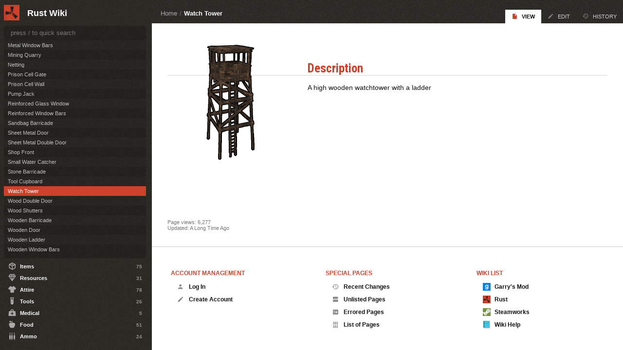

--- FILE ---
content_type: text/html; charset=utf-8
request_url: https://wiki.facepunch.com/rust/item/watchtower.wood
body_size: 13425
content:

<!DOCTYPE html>
<html lang="en">
<head>
	<meta charset="utf-8"/>
	<meta name="viewport" content="width=device-width, initial-scale=1.0"/>
	<title>Watch Tower - Rust Wiki</title>
	<link rel="stylesheet" href="/styles/rust.css?n=e81cbbda-d268-46d2-ac75-e20d9b1f0f98" />
	<link rel="icon" type="image/png" href="https://files.facepunch.com/garry/5e70bc8f-a7c6-4966-891d-4013f317c909.png">
	<script src="/script.js?n=e81cbbda-d268-46d2-ac75-e20d9b1f0f98"></script>
	<link rel="search" title="Rust Wiki" type="application/opensearchdescription+xml" href="/rust/~searchmanifest"/>

	<meta name="twitter:site" content="@fcpnchstds">
	<meta name="twitter:card" content="summary">
	<meta name="theme-color" content="#CD412B">

	<meta property="og:title" name="og:title" content="Watch Tower">
	<meta property="og:site_name" name="og:site_name" content="Rust Wiki">
	<meta property="og:type" name="og:type" content="website">
	<meta property="og:description" name="og:description" content="A high wooden watchtower with a ladder&#xA;">
	<meta property="og:image" name="og:image" content="https://files.facepunch.com/rust/item/watchtower.wood_512.png">

	<script>WikiRealm = "rust";</script>

</head>
<body>

<div id="toolbar">

	<div>

		<div>
			<button onclick="ToggleClass( 'sidebar', 'visible' )">
				<i class="mdi mdi-menu"></i>
			</button>
		</div>

		<div class="grow"></div>

		<h1 class="title">
			<a href="/rust/">Rust Wiki</a>
		</h1>

	</div>

</div>

<div class="body">

		<div class="body-tabs">

			<div class="pagetitle" id="tabs_page_title"><a href="/rust/" class="parent">Home</a> / <a href="/rust/item/watchtower.wood">Watch Tower</a></div>

			<ul id="pagelinks">
					<li>
		<a href="/rust/item/watchtower.wood" class="active" title="">
				<i class="mdi mdi-file"></i>
			View
		</a>
					</li>
					<li>
		<a href="/rust/item/watchtower.wood~edit" class="" title="">
				<i class="mdi mdi-pencil"></i>
			Edit
		</a>
					</li>
					<li>
		<a href="/rust/item/watchtower.wood~history" class="" title="">
				<i class="mdi mdi-history"></i>
			History
		</a>
					</li>
			</ul>
		</div>

	<div class="content">
		
<div class="content">

		<h1 class="pagetitle" id="pagetitle">Watch Tower</h1>
		<div class="markdown" id="pagecontent"><div class="rustitem">
<div class="itemicon"><img src="https://files.facepunch.com/rust/item/watchtower.wood_512.png"></div>
<h1>Description<a class="anchor" href="#description"><i class="mdi mdi-link-variant"></i></a><a name="description" class="anchor_offset"></a></h1>
<div class="function_description"><p>A high wooden watchtower with a ladder</p>
</div></div></div>

</div>

<div class="footer" id="pagefooter">
	Page views: 6,277<br>Updated: A Long Time Ago
</div>
	</div>

	<div class="footer">

		<div>

				<div>
					<h1>Account Management</h1>

					<ul>
						<li>
		<a href="https://auth.facepunch.com/login/?r=aHR0cHM6Ly93aWtpLmZhY2VwdW5jaC5jb20vcnVzdC9pdGVtL3dhdGNodG93ZXIud29vZA%3D%3D" class="" title="">
				<i class="mdi mdi-account"></i>
			Log In
		</a>
						</li>
						<li>
		<a href="https://auth.facepunch.com/login/?r=aHR0cHM6Ly93aWtpLmZhY2VwdW5jaC5jb20vcnVzdC9pdGVtL3dhdGNodG93ZXIud29vZA%3D%3D" class="" title="">
				<i class="mdi mdi-pencil"></i>
			Create Account
		</a>
						</li>
					</ul>
				</div>

			<div>
				<h1>Special Pages</h1>

				<ul>
					<li>
		<a href="/rust/~recentchanges" class="" title="A list of recent changes">
				<i class="mdi mdi-history"></i>
			Recent Changes
		</a>
					</li>
					<li>
		<a href="/rust/~unlisted" class="" title="Pages that are not in the sidebar">
				<i class="mdi mdi-image-broken-variant"></i>
			Unlisted Pages
		</a>
					</li>
					<li>
		<a href="/rust/~errors" class="" title="A list of pages with errors">
				<i class="mdi mdi-code-not-equal"></i>
			Errored Pages
		</a>
					</li>
					<li>
		<a href="/rust/~pagelist" class="" title="A list of all pages">
				<i class="mdi mdi-library-shelves"></i>
			List of Pages
		</a>
					</li>
				</ul>
			</div>

			<div>
				<h1>Wiki List</h1>

				<ul>
						<li>
		<a href="/gmod/" class="" title="Tutorials, reference and other resources for gmod&#x27;s players, developers and server hosts">
				<img src="https://files.facepunch.com/garry/822e60dc-c931-43e4-800f-cbe010b3d4cc.png" class="icon"/>
			Garry&#x27;s Mod 
		</a>
						</li>
						<li>
		<a href="/rust/" class="" title="Description text goes here. It should be about this long, it shows under your site title.">
				<img src="https://files.facepunch.com/garry/5e70bc8f-a7c6-4966-891d-4013f317c909.png" class="icon"/>
			Rust 
		</a>
						</li>
						<li>
		<a href="/steamworks/" class="" title="Help and tutorials for using Facepunch&#x27;s C# Steamworks Library">
				<img src="https://files.facepunch.com/garry/3ae321f6-27a0-469d-b546-170f38e5f9ad.png" class="icon"/>
			Steamworks 
		</a>
						</li>
						<li>
		<a href="/wiki/" class="" title="How to edit the wiki with documentation of all the markdown and custom tags">
				<img src="https://files.facepunch.com/garry/b0f790c0-e19e-42a3-9a90-cbd09dc8989d.png" class="icon"/>
			Wiki Help
		</a>
						</li>
				</ul>
			</div>


		</div>

	</div>

</div>


<div id="sidebar">

	<div>

		<div id="ident">
			<div class="icon">
				<a href="/rust/">
					<img src="https://files.facepunch.com/garry/5e70bc8f-a7c6-4966-891d-4013f317c909.png"/>
				</a>
			</div>
			<h1 class="title">
				<a href="/rust/">Rust Wiki</a>
			</h1>
		</div>

		<div id="topbar">
			<div class="search">
				<input autocomplete="off" id="search" type="search" placeholder="press / to quick search"/>
			</div>
		</div>

		<div id="searchresults"></div>

		<div id="contents">

						<div class="sectionheader">Playing</div>
						<div class="section">
            <details class="level1" >
                <summary>
                        <div>
                                <i class="mdi mdi-fire"></i>
                            Getting Started <span class="child-count">1</span>
                        </div>
                </summary>

                <ul>
                            <li>
            <a class="" href="/rust/Purchase-and-Installation" search="Buying and Installing Rust">
                Buying and Installing Rust
            </a>
                            </li>
                </ul>
            </details>
            <details class="level1" >
                <summary>
                        <div>
                                <i class="mdi mdi-bookshelf"></i>
                            General <span class="child-count">5</span>
                        </div>
                </summary>

                <ul>
                            <li>
            <a class="" href="/rust/global_text_chat" search="Chat">
                Chat
            </a>
                            </li>
                            <li>
            <a class="code" href="/rust/Keybinds" search="Keybinds">
                Keybinds
            </a>
                            </li>
                            <li>
            <a class="" href="/rust/Teams" search="Teams">
                Teams
            </a>
                            </li>
                            <li>
            <a class="" href="/rust/the_tool_cupboard" search="Tool Cupboard, decay and building privilege">
                Tool Cupboard, decay and building privilege
            </a>
                            </li>
                            <li>
            <a class="" href="/rust/useful_commands" search="Useful Console Commands">
                Useful Console Commands
            </a>
                            </li>
                </ul>
            </details>
            <details class="level1" >
                <summary>
                        <div>
                                <i class="mdi mdi-map"></i>
                            The World <span class="child-count">7</span>
                        </div>
                </summary>

                <ul>
                            <li>
            <a class="" href="/rust/Animals" search="Animals">
                Animals
            </a>
                            </li>
                            <li>
            <a class="" href="/rust/Building-terminology" search="Building-terminology">
                Building-terminology
            </a>
                            </li>
                            <li>
            <a class="" href="/rust/Farming_Basics" search="Farming Basics">
                Farming Basics
            </a>
                            </li>
                            <li>
            <a class="" href="/rust/Fishing" search="Fishing">
                Fishing
            </a>
                            </li>
                            <li>
            <a class="" href="/rust/Ore_nodes" search="Ore Nodes">
                Ore Nodes
            </a>
                            </li>
                            <li>
            <a class="" href="/rust/Outpost" search="Outpost">
                Outpost
            </a>
                            </li>
                            <li>
            <a class="" href="/rust/map" search="The Map">
                The Map
            </a>
                            </li>
                </ul>
            </details>
            <details class="level1" >
                <summary>
                        <div>
                                <i class="mdi mdi-server"></i>
                            Server Hosting <span class="child-count">17</span>
                        </div>
                </summary>

                <ul>
                            <li>
            <a class="" href="/rust/adding-custom-radios-to-boombox" search="Adding custom radios to Boombox">
                Adding custom radios to Boombox
            </a>
                            </li>
                            <li>
            <a class="code" href="/rust/centralized-banning" search="Centralized Banning">
                Centralized Banning
            </a>
                            </li>
                            <li>
            <a class="code" href="/rust/Creating_a_hidden_whitelisted_server" search="Creating a hidden, whitelisted server">
                Creating a hidden, whitelisted server
            </a>
                            </li>
                            <li>
            <a class="code" href="/rust/Creating-a-server" search="Creating a server">
                Creating a server
            </a>
                            </li>
                            <li>
            <a class="" href="/rust/custom-server-icon" search="Custom Server Icon">
                Custom Server Icon
            </a>
                            </li>
                            <li>
            <a class="" href="/rust/Getting-Started_w-Server" search="Getting started with your rust server">
                Getting started with your rust server
            </a>
                            </li>
                            <li>
            <a class="" href="/rust/Hosting_a_custom_map" search="Hosting Custom Maps">
                Hosting Custom Maps
            </a>
                            </li>
                            <li>
            <a class="code" href="/rust/procedural_generation_customization" search="Procedural Generation Customization">
                Procedural Generation Customization
            </a>
                            </li>
                            <li>
            <a class="code" href="/rust/receiving-reports" search="Receiving player reports">
                Receiving player reports
            </a>
                            </li>
                            <li>
            <a class="" href="/rust/rust-companion-server" search="Rust&#x2B; Server">
                Rust&#x2B; Server
            </a>
                            </li>
                            <li>
            <a class="" href="/rust/server-browser-tags" search="Server Browser Tags">
                Server Browser Tags
            </a>
                            </li>
                            <li>
            <a class="" href="/rust/server-custom-emojis" search="Server Custom Emojis">
                Server Custom Emojis
            </a>
                            </li>
                            <li>
            <a class="" href="/rust/dns-records" search="Server DNS Records">
                Server DNS Records
            </a>
                            </li>
                            <li>
            <a class="" href="/rust/server-gamemodes" search="Server Gamemodes">
                Server Gamemodes
            </a>
                            </li>
                            <li>
            <a class="code" href="/rust/server-wipe-timer" search="Server Wipe Timer">
                Server Wipe Timer
            </a>
                            </li>
                            <li>
            <a class="code" href="/rust/Creating_a_player_count_display_discord_bot" search="Setting up a discord bot for your Rust server">
                Setting up a discord bot for your Rust server
            </a>
                            </li>
                            <li>
            <a class="" href="/rust/tutorial_island" search="Tutorial Island">
                Tutorial Island
            </a>
                            </li>
                </ul>
            </details>
            <details class="level1" >
                <summary>
                        <div>
                                <i class="mdi mdi-test-tube"></i>
                            Other Topics <span class="child-count">5</span>
                        </div>
                </summary>

                <ul>
                            <li>
            <a class="" href="/rust/graffiti-pack" search="Graffiti Pack">
                Graffiti Pack
            </a>
                            </li>
                            <li>
            <a class="" href="/rust/Instruments" search="Instruments">
                Instruments
            </a>
                            </li>
                            <li>
            <a class="" href="/rust/sunburn" search="Sunburn">
                Sunburn
            </a>
                            </li>
                            <li>
            <a class="" href="/rust/twitch-drops" search="Twitch Drops">
                Twitch Drops
            </a>
                            </li>
                            <li>
            <a class="" href="/rust/Weather" search="Weather">
                Weather
            </a>
                            </li>
                </ul>
            </details>
						</div>
						<div class="sectionheader">Developers</div>
						<div class="section">
            <details class="level1" >
                <summary>
                        <div>
                                <i class="mdi mdi-fire"></i>
                            Getting Started <span class="child-count">0</span>
                        </div>
                </summary>

                <ul>
                </ul>
            </details>
            <details class="level1" >
                <summary>
                        <div>
                                <i class="mdi mdi-earth"></i>
                            World Design <span class="child-count">8</span>
                        </div>
                </summary>

                <ul>
                            <li>
            <a class="" href="/rust/Custom_Maps" search="Custom Maps">
                Custom Maps
            </a>
                            </li>
                            <li>
            <a class="" href="/rust/FAQ_and_Troubleshooting" search="FAQ and Troubleshooting">
                FAQ and Troubleshooting
            </a>
                            </li>
                            <li>
            <a class="code" href="/rust/Map_Data" search="Map Data">
                Map Data
            </a>
                            </li>
                            <li>
            <a class="" href="/rust/Map_Editors" search="Map Editors">
                Map Editors
            </a>
                            </li>
                            <li>
            <a class="" href="/rust/Terrain" search="Terrain">
                Terrain
            </a>
                            </li>
                            <li>
            <a class="" href="/rust/Topology" search="Topology">
                Topology
            </a>
                            </li>
                            <li>
            <a class="code" href="/rust/Utility_Prefabs" search="Utility Prefabs">
                Utility Prefabs
            </a>
                            </li>
                            <li>
            <a class="validate" href="/rust/Volume_Prefabs" search="Volume Prefabs">
                Volume Prefabs
            </a>
                            </li>
                </ul>
            </details>
            <details class="level1" >
                <summary>
                        <div>
                                <i class="mdi mdi-sword"></i>
                            Skinning <span class="child-count">2</span>
                        </div>
                </summary>

                <ul>
                            <li>
            <a class="" href="/rust/Creating_Skins" search="Creating Skins">
                Creating Skins
            </a>
                            </li>
                            <li>
            <a class="" href="/rust/Transparent_Pngs" search="Creating Transparent PNGs">
                Creating Transparent PNGs
            </a>
                            </li>
                </ul>
            </details>
            <details class="level1" >
                <summary>
                        <div>
                                <i class="mdi mdi-gamepad-variant"></i>
                            Game Modes <span class="child-count">0</span>
                        </div>
                </summary>

                <ul>
                </ul>
            </details>
            <details class="level1" >
                <summary>
                        <div>
                                <i class="mdi mdi-steam"></i>
                            Workshop <span class="child-count">2</span>
                        </div>
                </summary>

                <ul>
                            <li>
            <a class="" href="/rust/Getting_Skin_Accepted" search="Getting Your Skin Accepted">
                Getting Your Skin Accepted
            </a>
                            </li>
                            <li>
            <a class="" href="/rust/Workshop_FAQ" search="Workshop FAQ">
                Workshop FAQ
            </a>
                            </li>
                </ul>
            </details>
            <details class="level1" >
                <summary>
                        <div>
                                <i class="mdi mdi-video"></i>
                            Cinematic Tools <span class="child-count">9</span>
                        </div>
                </summary>

                <ul>
                            <li>
            <a class="" href="/rust/Cinematic_Animations" search="Cinematic Animations">
                Cinematic Animations
            </a>
                            </li>
                            <li>
            <a class="" href="/rust/CopyPaste" search="CopyPaste">
                CopyPaste
            </a>
                            </li>
                            <li>
            <a class="" href="/rust/Debug_Camera" search="Debug Camera">
                Debug Camera
            </a>
                            </li>
                            <li>
            <a class="code" href="/rust/Demos" search="Demos">
                Demos
            </a>
                            </li>
                            <li>
            <a class="" href="/rust/Depth_Of_Field" search="Depth Of Field">
                Depth Of Field
            </a>
                            </li>
                            <li>
            <a class="code" href="/rust/MIDI_Binding" search="MIDI Binding">
                MIDI Binding
            </a>
                            </li>
                            <li>
            <a class="" href="/rust/Other_Cinematic_Commands" search="Other Commands">
                Other Commands
            </a>
                            </li>
                            <li>
            <a class="" href="/rust/Cinematic_Tools" search="Overview">
                Overview
            </a>
                            </li>
                            <li>
            <a class="code" href="/rust/Cinematic_Prefabs" search="Prefabs &amp; Entities">
                Prefabs &amp; Entities
            </a>
                            </li>
                </ul>
            </details>
            <details class="level1" >
                <summary>
                        <div>
                                <i class="mdi mdi-code-array"></i>
                            Modding <span class="child-count">12</span>
                        </div>
                </summary>

                <ul>
                            <li>
            <a class="" href="/rust/Carbon" search="Carbon Modding Framework">
                Carbon Modding Framework
            </a>
                            </li>
                            <li>
            <a class="code" href="/rust/Coroutines" search="Coroutines">
                Coroutines
            </a>
                            </li>
                            <li>
            <a class="code" href="/rust/CSharp_Basics" search="CSharp Basics">
                CSharp Basics
            </a>
                            </li>
                            <li>
            <a class="" href="/rust/CSharp_Formatting" search="CSharp Formatting">
                CSharp Formatting
            </a>
                            </li>
                            <li>
            <a class="code" href="/rust/Entities" search="Entities">
                Entities
            </a>
                            </li>
                            <li>
            <a class="code" href="/rust/Hooks" search="Hooks">
                Hooks
            </a>
                            </li>
                            <li>
            <a class="" href="/rust/Item_Mods" search="Item Mods">
                Item Mods
            </a>
                            </li>
                            <li>
            <a class="" href="/rust/Items_Overview" search="Items Overview">
                Items Overview
            </a>
                            </li>
                            <li>
            <a class="" href="/rust/modding" search="Modding">
                Modding
            </a>
                            </li>
                            <li>
            <a class="" href="/rust/Modding_Overview" search="Modding Overview">
                Modding Overview
            </a>
                            </li>
                            <li>
            <a class="" href="/rust/Modding_Tools" search="Modding Tools">
                Modding Tools
            </a>
                            </li>
                            <li>
            <a class="" href="/rust/Oxide" search="Oxide">
                Oxide
            </a>
                            </li>
                </ul>
            </details>
            <details class="level1" >
                <summary>
                        <div>
                                <i class="mdi mdi-test-tube"></i>
                            Other Topics <span class="child-count">1</span>
                        </div>
                </summary>

                <ul>
                            <li>
            <a class="" href="/rust/Profiler" search="Profiler">
                Profiler
            </a>
                            </li>
                </ul>
            </details>
						</div>
						<div class="sectionheader">Items</div>
						<div class="section">
            <details class="level1" >
                <summary>
                        <div>
                                <i class="mdi mdi-sword"></i>
                            Weapons <span class="child-count">52</span>
                        </div>
                </summary>

                <ul>
                            <li>
            <a class="rustitem" href="/rust/item/weapon.mod.8x.scope" search="16x Zoom Scope">
                16x Zoom Scope
            </a>
                            </li>
                            <li>
            <a class="rustitem" href="/rust/item/weapon.mod.small.scope" search="8x Zoom Scope">
                8x Zoom Scope
            </a>
                            </li>
                            <li>
            <a class="rustitem" href="/rust/item/rifle.ak" search="Assault Rifle">
                Assault Rifle
            </a>
                            </li>
                            <li>
            <a class="rustitem" href="/rust/item/grenade.beancan" search="Beancan Grenade">
                Beancan Grenade
            </a>
                            </li>
                            <li>
            <a class="rustitem" href="/rust/item/rifle.bolt" search="Bolt Action Rifle">
                Bolt Action Rifle
            </a>
                            </li>
                            <li>
            <a class="rustitem" href="/rust/item/bone.club" search="Bone Club">
                Bone Club
            </a>
                            </li>
                            <li>
            <a class="rustitem" href="/rust/item/knife.bone" search="Bone Knife">
                Bone Knife
            </a>
                            </li>
                            <li>
            <a class="rustitem" href="/rust/item/knife.butcher" search="Butcher Knife">
                Butcher Knife
            </a>
                            </li>
                            <li>
            <a class="rustitem" href="/rust/item/candycaneclub" search="Candy Cane Club">
                Candy Cane Club
            </a>
                            </li>
                            <li>
            <a class="rustitem" href="/rust/item/knife.combat" search="Combat Knife">
                Combat Knife
            </a>
                            </li>
                            <li>
            <a class="rustitem" href="/rust/item/bow.compound" search="Compound Bow">
                Compound Bow
            </a>
                            </li>
                            <li>
            <a class="rustitem" href="/rust/item/crossbow" search="Crossbow">
                Crossbow
            </a>
                            </li>
                            <li>
            <a class="rustitem" href="/rust/item/smg.2" search="Custom SMG">
                Custom SMG
            </a>
                            </li>
                            <li>
            <a class="rustitem" href="/rust/item/shotgun.double" search="Double Barrel Shotgun">
                Double Barrel Shotgun
            </a>
                            </li>
                            <li>
            <a class="rustitem" href="/rust/item/pistol.eoka" search="Eoka Pistol">
                Eoka Pistol
            </a>
                            </li>
                            <li>
            <a class="rustitem" href="/rust/item/grenade.f1" search="F1 Grenade">
                F1 Grenade
            </a>
                            </li>
                            <li>
            <a class="rustitem" href="/rust/item/flamethrower" search="Flame Thrower">
                Flame Thrower
            </a>
                            </li>
                            <li>
            <a class="rustitem" href="/rust/item/weapon.mod.holosight" search="Holosight">
                Holosight
            </a>
                            </li>
                            <li>
            <a class="rustitem" href="/rust/item/bow.hunting" search="Hunting Bow">
                Hunting Bow
            </a>
                            </li>
                            <li>
            <a class="rustitem" href="/rust/item/rifle.l96" search="L96 Rifle">
                L96 Rifle
            </a>
                            </li>
                            <li>
            <a class="rustitem" href="/rust/item/longsword" search="Longsword">
                Longsword
            </a>
                            </li>
                            <li>
            <a class="rustitem" href="/rust/item/rifle.lr300" search="LR-300 Assault Rifle">
                LR-300 Assault Rifle
            </a>
                            </li>
                            <li>
            <a class="rustitem" href="/rust/item/lmg.m249" search="M249">
                M249
            </a>
                            </li>
                            <li>
            <a class="rustitem" href="/rust/item/rifle.m39" search="M39 Rifle">
                M39 Rifle
            </a>
                            </li>
                            <li>
            <a class="rustitem" href="/rust/item/pistol.m92" search="M92 Pistol">
                M92 Pistol
            </a>
                            </li>
                            <li>
            <a class="rustitem" href="/rust/item/mace" search="Mace">
                Mace
            </a>
                            </li>
                            <li>
            <a class="rustitem" href="/rust/item/machete" search="Machete">
                Machete
            </a>
                            </li>
                            <li>
            <a class="rustitem" href="/rust/item/smg.mp5" search="MP5A4">
                MP5A4
            </a>
                            </li>
                            <li>
            <a class="rustitem" href="/rust/item/multiplegrenadelauncher" search="Multiple Grenade Launcher">
                Multiple Grenade Launcher
            </a>
                            </li>
                            <li>
            <a class="rustitem" href="/rust/item/weapon.mod.muzzleboost" search="Muzzle Boost">
                Muzzle Boost
            </a>
                            </li>
                            <li>
            <a class="rustitem" href="/rust/item/weapon.mod.muzzlebrake" search="Muzzle Brake">
                Muzzle Brake
            </a>
                            </li>
                            <li>
            <a class="rustitem" href="/rust/item/pistol.nailgun" search="Nailgun">
                Nailgun
            </a>
                            </li>
                            <li>
            <a class="rustitem" href="/rust/paddle" search="Paddle">
                Paddle
            </a>
                            </li>
                            <li>
            <a class="rustitem" href="/rust/item/pitchfork" search="Pitchfork">
                Pitchfork
            </a>
                            </li>
                            <li>
            <a class="rustitem" href="/rust/item/shotgun.pump" search="Pump Shotgun">
                Pump Shotgun
            </a>
                            </li>
                            <li>
            <a class="rustitem" href="/rust/item/pistol.python" search="Python Revolver">
                Python Revolver
            </a>
                            </li>
                            <li>
            <a class="rustitem" href="/rust/item/pistol.revolver" search="Revolver">
                Revolver
            </a>
                            </li>
                            <li>
            <a class="rustitem" href="/rust/item/rocket.launcher" search="Rocket Launcher">
                Rocket Launcher
            </a>
                            </li>
                            <li>
            <a class="rustitem" href="/rust/item/salvaged.cleaver" search="Salvaged Cleaver">
                Salvaged Cleaver
            </a>
                            </li>
                            <li>
            <a class="rustitem" href="/rust/item/salvaged.sword" search="Salvaged Sword">
                Salvaged Sword
            </a>
                            </li>
                            <li>
            <a class="rustitem" href="/rust/item/pistol.semiauto" search="Semi-Automatic Pistol">
                Semi-Automatic Pistol
            </a>
                            </li>
                            <li>
            <a class="rustitem" href="/rust/item/rifle.semiauto" search="Semi-Automatic Rifle">
                Semi-Automatic Rifle
            </a>
                            </li>
                            <li>
            <a class="rustitem" href="/rust/item/weapon.mod.silencer" search="Silencer">
                Silencer
            </a>
                            </li>
                            <li>
            <a class="rustitem" href="/rust/item/weapon.mod.simplesight" search="Simple Handmade Sight">
                Simple Handmade Sight
            </a>
                            </li>
                            <li>
            <a class="rustitem" href="/rust/item/snowball" search="Snowball">
                Snowball
            </a>
                            </li>
                            <li>
            <a class="rustitem" href="/rust/item/shotgun.spas12" search="Spas-12 Shotgun">
                Spas-12 Shotgun
            </a>
                            </li>
                            <li>
            <a class="rustitem" href="/rust/item/spear.stone" search="Stone Spear">
                Stone Spear
            </a>
                            </li>
                            <li>
            <a class="rustitem" href="/rust/item/smg.thompson" search="Thompson">
                Thompson
            </a>
                            </li>
                            <li>
            <a class="rustitem" href="/rust/item/shotgun.waterpipe" search="Waterpipe Shotgun">
                Waterpipe Shotgun
            </a>
                            </li>
                            <li>
            <a class="rustitem" href="/rust/item/weapon.mod.flashlight" search="Weapon flashlight">
                Weapon flashlight
            </a>
                            </li>
                            <li>
            <a class="rustitem" href="/rust/item/weapon.mod.lasersight" search="Weapon Lasersight">
                Weapon Lasersight
            </a>
                            </li>
                            <li>
            <a class="rustitem" href="/rust/item/spear.wooden" search="Wooden Spear">
                Wooden Spear
            </a>
                            </li>
                </ul>
            </details>
            <details class="level1" open>
                <summary>
                        <div>
                                <i class="mdi mdi-toy-brick-outline"></i>
                            Construction <span class="child-count">44</span>
                        </div>
                </summary>

                <ul>
                            <li>
            <a class="rustitem" href="/rust/item/door.hinged.toptier" search="Armored Door">
                Armored Door
            </a>
                            </li>
                            <li>
            <a class="rustitem" href="/rust/item/door.double.hinged.toptier" search="Armored Double Door">
                Armored Double Door
            </a>
                            </li>
                            <li>
            <a class="rustitem" href="/rust/item/barricade.woodwire" search="Barbed Wooden Barricade">
                Barbed Wooden Barricade
            </a>
                            </li>
                            <li>
            <a class="rustitem" href="/rust/item/blueprintbase" search="Blueprint">
                Blueprint
            </a>
                            </li>
                            <li>
            <a class="rustitem" href="/rust/item/building.planner" search="Building Plan">
                Building Plan
            </a>
                            </li>
                            <li>
            <a class="rustitem" href="/rust/item/wall.frame.fence" search="Chainlink Fence">
                Chainlink Fence
            </a>
                            </li>
                            <li>
            <a class="rustitem" href="/rust/item/wall.frame.fence.gate" search="Chainlink Fence Gate">
                Chainlink Fence Gate
            </a>
                            </li>
                            <li>
            <a class="rustitem" href="/rust/item/lock.code" search="Code Lock">
                Code Lock
            </a>
                            </li>
                            <li>
            <a class="rustitem" href="/rust/item/barricade.concrete" search="Concrete Barricade">
                Concrete Barricade
            </a>
                            </li>
                            <li>
            <a class="rustitem" href="/rust/item/door.closer" search="Door Closer">
                Door Closer
            </a>
                            </li>
                            <li>
            <a class="rustitem" href="/rust/item/floor.grill" search="Floor grill">
                Floor grill
            </a>
                            </li>
                            <li>
            <a class="rustitem" href="/rust/item/gates.external.high.stone" search="High External Stone Gate">
                High External Stone Gate
            </a>
                            </li>
                            <li>
            <a class="rustitem" href="/rust/item/wall.external.high.stone" search="High External Stone Wall">
                High External Stone Wall
            </a>
                            </li>
                            <li>
            <a class="rustitem" href="/rust/item/gates.external.high.wood" search="High External Wooden Gate">
                High External Wooden Gate
            </a>
                            </li>
                            <li>
            <a class="rustitem" href="/rust/item/wall.external.high" search="High External Wooden Wall">
                High External Wooden Wall
            </a>
                            </li>
                            <li>
            <a class="rustitem" href="/rust/item/lock.key" search="Key Lock">
                Key Lock
            </a>
                            </li>
                            <li>
            <a class="rustitem" href="/rust/item/floor.ladder.hatch" search="Ladder Hatch">
                Ladder Hatch
            </a>
                            </li>
                            <li>
            <a class="rustitem" href="/rust/item/water.catcher.large" search="Large Water Catcher">
                Large Water Catcher
            </a>
                            </li>
                            <li>
            <a class="rustitem" href="/rust/item/barricade.metal" search="Metal Barricade">
                Metal Barricade
            </a>
                            </li>
                            <li>
            <a class="rustitem" href="/rust/item/shutter.metal.embrasure.a" search="Metal horizontal embrasure">
                Metal horizontal embrasure
            </a>
                            </li>
                            <li>
            <a class="rustitem" href="/rust/item/wall.frame.shopfront.metal" search="Metal Shop Front">
                Metal Shop Front
            </a>
                            </li>
                            <li>
            <a class="rustitem" href="/rust/item/shutter.metal.embrasure.b" search="Metal Vertical embrasure">
                Metal Vertical embrasure
            </a>
                            </li>
                            <li>
            <a class="rustitem" href="/rust/item/wall.window.bars.metal" search="Metal Window Bars">
                Metal Window Bars
            </a>
                            </li>
                            <li>
            <a class="rustitem" href="/rust/item/mining.quarry" search="Mining Quarry">
                Mining Quarry
            </a>
                            </li>
                            <li>
            <a class="rustitem" href="/rust/item/wall.frame.netting" search="Netting">
                Netting
            </a>
                            </li>
                            <li>
            <a class="rustitem" href="/rust/item/wall.frame.cell.gate" search="Prison Cell Gate">
                Prison Cell Gate
            </a>
                            </li>
                            <li>
            <a class="rustitem" href="/rust/item/wall.frame.cell" search="Prison Cell Wall">
                Prison Cell Wall
            </a>
                            </li>
                            <li>
            <a class="rustitem" href="/rust/item/mining.pumpjack" search="Pump Jack">
                Pump Jack
            </a>
                            </li>
                            <li>
            <a class="rustitem" href="/rust/item/wall.window.glass.reinforced" search="Reinforced Glass Window">
                Reinforced Glass Window
            </a>
                            </li>
                            <li>
            <a class="rustitem" href="/rust/item/wall.window.bars.toptier" search="Reinforced Window Bars">
                Reinforced Window Bars
            </a>
                            </li>
                            <li>
            <a class="rustitem" href="/rust/item/barricade.sandbags" search="Sandbag Barricade">
                Sandbag Barricade
            </a>
                            </li>
                            <li>
            <a class="rustitem" href="/rust/item/door.hinged.metal" search="Sheet Metal Door">
                Sheet Metal Door
            </a>
                            </li>
                            <li>
            <a class="rustitem" href="/rust/item/door.double.hinged.metal" search="Sheet Metal Double Door">
                Sheet Metal Double Door
            </a>
                            </li>
                            <li>
            <a class="rustitem" href="/rust/item/wall.frame.shopfront" search="Shop Front">
                Shop Front
            </a>
                            </li>
                            <li>
            <a class="rustitem" href="/rust/item/water.catcher.small" search="Small Water Catcher">
                Small Water Catcher
            </a>
                            </li>
                            <li>
            <a class="rustitem" href="/rust/item/barricade.stone" search="Stone Barricade">
                Stone Barricade
            </a>
                            </li>
                            <li>
            <a class="rustitem" href="/rust/item/cupboard.tool" search="Tool Cupboard">
                Tool Cupboard
            </a>
                            </li>
                            <li>
            <a class="rustitem active" href="/rust/item/watchtower.wood" search="Watch Tower">
                Watch Tower
            </a>
                            </li>
                            <li>
            <a class="rustitem" href="/rust/item/door.double.hinged.wood" search="Wood Double Door">
                Wood Double Door
            </a>
                            </li>
                            <li>
            <a class="rustitem" href="/rust/item/shutter.wood.a" search="Wood Shutters">
                Wood Shutters
            </a>
                            </li>
                            <li>
            <a class="rustitem" href="/rust/item/barricade.wood" search="Wooden Barricade">
                Wooden Barricade
            </a>
                            </li>
                            <li>
            <a class="rustitem" href="/rust/item/door.hinged.wood" search="Wooden Door">
                Wooden Door
            </a>
                            </li>
                            <li>
            <a class="rustitem" href="/rust/item/ladder.wooden.wall" search="Wooden Ladder">
                Wooden Ladder
            </a>
                            </li>
                            <li>
            <a class="rustitem" href="/rust/item/wall.window.bars.wood" search="Wooden Window Bars">
                Wooden Window Bars
            </a>
                            </li>
                </ul>
            </details>
            <details class="level1" >
                <summary>
                        <div>
                                <i class="mdi mdi-package-variant-closed"></i>
                            Items <span class="child-count">75</span>
                        </div>
                </summary>

                <ul>
                            <li>
            <a class="rustitem" href="/rust/item/bbq" search="Barbeque">
                Barbeque
            </a>
                            </li>
                            <li>
            <a class="rustitem" href="/rust/item/bed" search="Bed">
                Bed
            </a>
                            </li>
                            <li>
            <a class="rustitem" href="/rust/item/botabag" search="Bota Bag">
                Bota Bag
            </a>
                            </li>
                            <li>
            <a class="rustitem" href="/rust/item/campfire" search="Camp Fire">
                Camp Fire
            </a>
                            </li>
                            <li>
            <a class="rustitem" href="/rust/item/chair" search="Chair">
                Chair
            </a>
                            </li>
                            <li>
            <a class="rustitem" href="/rust/item/chineselantern" search="Chinese Lantern">
                Chinese Lantern
            </a>
                            </li>
                            <li>
            <a class="rustitem" href="/rust/item/arcade.machine.chippy" search="Chippy Arcade Game">
                Chippy Arcade Game
            </a>
                            </li>
                            <li>
            <a class="rustitem" href="/rust/item/xmasdoorwreath" search="Christmas Door Wreath">
                Christmas Door Wreath
            </a>
                            </li>
                            <li>
            <a class="rustitem" href="/rust/item/xmas.lightstring" search="Christmas Lights">
                Christmas Lights
            </a>
                            </li>
                            <li>
            <a class="rustitem" href="/rust/item/xmas.tree" search="Christmas Tree">
                Christmas Tree
            </a>
                            </li>
                            <li>
            <a class="rustitem" href="/rust/item/composter" search="Composter">
                Composter
            </a>
                            </li>
                            <li>
            <a class="rustitem" href="/rust/item/sign.post.double" search="Double Sign Post">
                Double Sign Post
            </a>
                            </li>
                            <li>
            <a class="rustitem" href="/rust/item/dragondoorknocker" search="Dragon Door Knocker">
                Dragon Door Knocker
            </a>
                            </li>
                            <li>
            <a class="rustitem" href="/rust/item/dropbox" search="Drop Box">
                Drop Box
            </a>
                            </li>
                            <li>
            <a class="rustitem" href="/rust/item/easterdoorwreath" search="Easter Door Wreath">
                Easter Door Wreath
            </a>
                            </li>
                            <li>
            <a class="rustitem" href="/rust/item/xmas.door.garland" search="Festive Doorway Garland">
                Festive Doorway Garland
            </a>
                            </li>
                            <li>
            <a class="rustitem" href="/rust/item/xmas.window.garland" search="Festive Window Garland">
                Festive Window Garland
            </a>
                            </li>
                            <li>
            <a class="rustitem" href="/rust/item/fridge" search="Fridge">
                Fridge
            </a>
                            </li>
                            <li>
            <a class="rustitem" href="/rust/item/furnace" search="Furnace">
                Furnace
            </a>
                            </li>
                            <li>
            <a class="rustitem" href="/rust/item/hitchtroughcombo" search="Hitch &amp; Trough">
                Hitch &amp; Trough
            </a>
                            </li>
                            <li>
            <a class="rustitem" href="/rust/item/sign.wooden.huge" search="Huge Wooden Sign">
                Huge Wooden Sign
            </a>
                            </li>
                            <li>
            <a class="rustitem" href="/rust/item/jackolantern.angry" search="Jack O Lantern Angry">
                Jack O Lantern Angry
            </a>
                            </li>
                            <li>
            <a class="rustitem" href="/rust/item/jackolantern.happy" search="Jack O Lantern Happy">
                Jack O Lantern Happy
            </a>
                            </li>
                            <li>
            <a class="rustitem" href="/rust/item/kayak" search="Kayak">
                Kayak
            </a>
                            </li>
                            <li>
            <a class="rustitem" href="/rust/item/sign.pictureframe.landscape" search="Landscape Picture Frame">
                Landscape Picture Frame
            </a>
                            </li>
                            <li>
            <a class="rustitem" href="/rust/item/lantern" search="Lantern">
                Lantern
            </a>
                            </li>
                            <li>
            <a class="rustitem" href="/rust/item/sign.hanging.banner.large" search="Large Banner Hanging">
                Large Banner Hanging
            </a>
                            </li>
                            <li>
            <a class="rustitem" href="/rust/item/sign.pole.banner.large" search="Large Banner on pole">
                Large Banner on pole
            </a>
                            </li>
                            <li>
            <a class="rustitem" href="/rust/item/furnace.large" search="Large Furnace">
                Large Furnace
            </a>
                            </li>
                            <li>
            <a class="rustitem" href="/rust/item/planter.large" search="Large Planter Box">
                Large Planter Box
            </a>
                            </li>
                            <li>
            <a class="rustitem" href="/rust/item/box.wooden.large" search="Large Wood Box">
                Large Wood Box
            </a>
                            </li>
                            <li>
            <a class="rustitem" href="/rust/item/sign.wooden.large" search="Large Wooden Sign">
                Large Wooden Sign
            </a>
                            </li>
                            <li>
            <a class="rustitem" href="/rust/item/locker" search="Locker">
                Locker
            </a>
                            </li>
                            <li>
            <a class="rustitem" href="/rust/item/mailbox" search="Mail Box">
                Mail Box
            </a>
                            </li>
                            <li>
            <a class="rustitem" href="/rust/item/sign.wooden.medium" search="Medium Wooden Sign">
                Medium Wooden Sign
            </a>
                            </li>
                            <li>
            <a class="rustitem" href="/rust/item/sign.post.town" search="One Sided Town Sign Post">
                One Sided Town Sign Post
            </a>
                            </li>
                            <li>
            <a class="rustitem" href="/rust/item/map" search="Paper Map">
                Paper Map
            </a>
                            </li>
                            <li>
            <a class="rustitem" href="/rust/item/pookie.bear" search="Pookie Bear">
                Pookie Bear
            </a>
                            </li>
                            <li>
            <a class="rustitem" href="/rust/item/sign.pictureframe.portrait" search="Portrait Picture Frame">
                Portrait Picture Frame
            </a>
                            </li>
                            <li>
            <a class="rustitem" href="/rust/item/target.reactive" search="Reactive Target">
                Reactive Target
            </a>
                            </li>
                            <li>
            <a class="rustitem" href="/rust/item/box.repair.bench" search="Repair Bench">
                Repair Bench
            </a>
                            </li>
                            <li>
            <a class="rustitem" href="/rust/item/research.table" search="Research Table">
                Research Table
            </a>
                            </li>
                            <li>
            <a class="rustitem" href="/rust/item/rug" search="Rug">
                Rug
            </a>
                            </li>
                            <li>
            <a class="rustitem" href="/rust/item/rug.bear" search="Rug Bear Skin">
                Rug Bear Skin
            </a>
                            </li>
                            <li>
            <a class="rustitem" href="/rust/item/shelves" search="Salvaged Shelves">
                Salvaged Shelves
            </a>
                            </li>
                            <li>
            <a class="rustitem" href="/rust/item/scarecrow" search="Scarecrow">
                Scarecrow
            </a>
                            </li>
                            <li>
            <a class="rustitem" href="/rust/item/searchlight" search="Search Light">
                Search Light
            </a>
                            </li>
                            <li>
            <a class="rustitem" href="/rust/item/sign.post.single" search="Single Sign Post">
                Single Sign Post
            </a>
                            </li>
                            <li>
            <a class="rustitem" href="/rust/item/skulldoorknocker" search="Skull Door Knocker">
                Skull Door Knocker
            </a>
                            </li>
                            <li>
            <a class="rustitem" href="/rust/item/skull_fire_pit" search="Skull Fire Pit">
                Skull Fire Pit
            </a>
                            </li>
                            <li>
            <a class="rustitem" href="/rust/item/sleepingbag" search="Sleeping Bag">
                Sleeping Bag
            </a>
                            </li>
                            <li>
            <a class="rustitem" href="/rust/item/small.oil.refinery" search="Small Oil Refinery">
                Small Oil Refinery
            </a>
                            </li>
                            <li>
            <a class="rustitem" href="/rust/item/planter.small" search="Small Planter Box">
                Small Planter Box
            </a>
                            </li>
                            <li>
            <a class="rustitem" href="/rust/item/stash.small" search="Small Stash">
                Small Stash
            </a>
                            </li>
                            <li>
            <a class="rustitem" href="/rust/item/stocking.small" search="Small Stocking">
                Small Stocking
            </a>
                            </li>
                            <li>
            <a class="rustitem" href="/rust/item/sign.wooden.small" search="Small Wooden Sign">
                Small Wooden Sign
            </a>
                            </li>
                            <li>
            <a class="rustitem" href="/rust/item/snowman" search="Snowman">
                Snowman
            </a>
                            </li>
                            <li>
            <a class="rustitem" href="/rust/item/spinner.wheel" search="Spinning wheel">
                Spinning wheel
            </a>
                            </li>
                            <li>
            <a class="rustitem" href="/rust/item/fireplace.stone" search="Stone Fireplace">
                Stone Fireplace
            </a>
                            </li>
                            <li>
            <a class="rustitem" href="/rust/item/stocking.large" search="SUPER Stocking">
                SUPER Stocking
            </a>
                            </li>
                            <li>
            <a class="rustitem" href="/rust/item/fishtrap.small" search="Survival Fish Trap">
                Survival Fish Trap
            </a>
                            </li>
                            <li>
            <a class="rustitem" href="/rust/item/table" search="Table">
                Table
            </a>
                            </li>
                            <li>
            <a class="rustitem" href="/rust/item/sign.pictureframe.tall" search="Tall Picture Frame">
                Tall Picture Frame
            </a>
                            </li>
                            <li>
            <a class="rustitem" href="/rust/item/tunalight" search="Tuna Can Lamp">
                Tuna Can Lamp
            </a>
                            </li>
                            <li>
            <a class="rustitem" href="/rust/item/sign.hanging" search="Two Sided Hanging Sign">
                Two Sided Hanging Sign
            </a>
                            </li>
                            <li>
            <a class="rustitem" href="/rust/item/sign.post.town.roof" search="Two Sided Town Sign Post">
                Two Sided Town Sign Post
            </a>
                            </li>
                            <li>
            <a class="rustitem" href="/rust/item/vending.machine" search="Vending Machine">
                Vending Machine
            </a>
                            </li>
                            <li>
            <a class="rustitem" href="/rust/item/water.barrel" search="Water Barrel">
                Water Barrel
            </a>
                            </li>
                            <li>
            <a class="rustitem" href="/rust/item/water.purifier" search="Water Purifier">
                Water Purifier
            </a>
                            </li>
                            <li>
            <a class="rustitem" href="/rust/item/box.wooden" search="Wood Storage Box">
                Wood Storage Box
            </a>
                            </li>
                            <li>
            <a class="rustitem" href="/rust/item/workbench1" search="Work Bench Level 1">
                Work Bench Level 1
            </a>
                            </li>
                            <li>
            <a class="rustitem" href="/rust/item/workbench2" search="Work Bench Level 2">
                Work Bench Level 2
            </a>
                            </li>
                            <li>
            <a class="rustitem" href="/rust/item/workbench3" search="Work Bench Level 3">
                Work Bench Level 3
            </a>
                            </li>
                            <li>
            <a class="rustitem" href="/rust/item/sign.pictureframe.xl" search="XL Picture Frame">
                XL Picture Frame
            </a>
                            </li>
                            <li>
            <a class="rustitem" href="/rust/item/sign.pictureframe.xxl" search="XXL Picture Frame">
                XXL Picture Frame
            </a>
                            </li>
                </ul>
            </details>
            <details class="level1" >
                <summary>
                        <div>
                                <i class="mdi mdi-diamond-stone"></i>
                            Resources <span class="child-count">31</span>
                        </div>
                </summary>

                <ul>
                            <li>
            <a class="rustitem" href="/rust/item/fat.animal" search="Animal Fat">
                Animal Fat
            </a>
                            </li>
                            <li>
            <a class="rustitem" href="/rust/item/battery.small" search="Battery - Small">
                Battery - Small
            </a>
                            </li>
                            <li>
            <a class="rustitem" href="/rust/item/bone.fragments" search="Bone Fragments">
                Bone Fragments
            </a>
                            </li>
                            <li>
            <a class="rustitem" href="/rust/item/cctv.camera" search="CCTV Camera">
                CCTV Camera
            </a>
                            </li>
                            <li>
            <a class="rustitem" href="/rust/item/charcoal" search="Charcoal">
                Charcoal
            </a>
                            </li>
                            <li>
            <a class="rustitem" href="/rust/item/cloth" search="Cloth">
                Cloth
            </a>
                            </li>
                            <li>
            <a class="rustitem" href="/rust/item/coal" search="Coal :(">
                Coal :(
            </a>
                            </li>
                            <li>
            <a class="rustitem" href="/rust/item/crude.oil" search="Crude Oil">
                Crude Oil
            </a>
                            </li>
                            <li>
            <a class="rustitem" href="/rust/item/diesel_barrel" search="Diesel Fuel">
                Diesel Fuel
            </a>
                            </li>
                            <li>
            <a class="rustitem" href="/rust/item/can.beans.empty" search="Empty Can Of Beans">
                Empty Can Of Beans
            </a>
                            </li>
                            <li>
            <a class="rustitem" href="/rust/item/can.tuna.empty" search="Empty Tuna Can">
                Empty Tuna Can
            </a>
                            </li>
                            <li>
            <a class="rustitem" href="/rust/item/explosives" search="Explosives">
                Explosives
            </a>
                            </li>
                            <li>
            <a class="rustitem" href="/rust/item/gunpowder" search="Gun Powder">
                Gun Powder
            </a>
                            </li>
                            <li>
            <a class="rustitem" href="/rust/item/metal.refined" search="High Quality Metal">
                High Quality Metal
            </a>
                            </li>
                            <li>
            <a class="rustitem" href="/rust/item/hq.metal.ore" search="High Quality Metal Ore">
                High Quality Metal Ore
            </a>
                            </li>
                            <li>
            <a class="rustitem" href="/rust/item/skull.human" search="Human Skull">
                Human Skull
            </a>
                            </li>
                            <li>
            <a class="rustitem" href="/rust/item/leather" search="Leather">
                Leather
            </a>
                            </li>
                            <li>
            <a class="rustitem" href="/rust/item/lowgradefuel" search="Low Grade Fuel">
                Low Grade Fuel
            </a>
                            </li>
                            <li>
            <a class="rustitem" href="/rust/item/metal.fragments" search="Metal Fragments">
                Metal Fragments
            </a>
                            </li>
                            <li>
            <a class="rustitem" href="/rust/item/metal.ore" search="Metal Ore">
                Metal Ore
            </a>
                            </li>
                            <li>
            <a class="rustitem" href="/rust/item/paper" search="Paper">
                Paper
            </a>
                            </li>
                            <li>
            <a class="rustitem" href="/rust/item/researchpaper" search="Research Paper">
                Research Paper
            </a>
                            </li>
                            <li>
            <a class="rustitem" href="/rust/item/water.salt" search="Salt Water">
                Salt Water
            </a>
                            </li>
                            <li>
            <a class="rustitem" href="/rust/item/scrap" search="Scrap">
                Scrap
            </a>
                            </li>
                            <li>
            <a class="rustitem" href="/rust/item/stones" search="Stones">
                Stones
            </a>
                            </li>
                            <li>
            <a class="rustitem" href="/rust/item/sulfur" search="Sulfur">
                Sulfur
            </a>
                            </li>
                            <li>
            <a class="rustitem" href="/rust/item/sulfur.ore" search="Sulfur Ore">
                Sulfur Ore
            </a>
                            </li>
                            <li>
            <a class="rustitem" href="/rust/item/targeting.computer" search="Targeting Computer">
                Targeting Computer
            </a>
                            </li>
                            <li>
            <a class="rustitem" href="/rust/item/water" search="Water">
                Water
            </a>
                            </li>
                            <li>
            <a class="rustitem" href="/rust/item/skull.wolf" search="Wolf Skull">
                Wolf Skull
            </a>
                            </li>
                            <li>
            <a class="rustitem" href="/rust/item/wood" search="Wood">
                Wood
            </a>
                            </li>
                </ul>
            </details>
            <details class="level1" >
                <summary>
                        <div>
                                <i class="mdi mdi-tshirt-crew"></i>
                            Attire <span class="child-count">78</span>
                        </div>
                </summary>

                <ul>
                            <li>
            <a class="rustitem" href="/rust/item/barrelcostume" search="A Barrel Costume">
                A Barrel Costume
            </a>
                            </li>
                            <li>
            <a class="rustitem" href="/rust/item/hazmatsuit_scientist_arctic" search="Arctic Scientist Suit">
                Arctic Scientist Suit
            </a>
                            </li>
                            <li>
            <a class="rustitem" href="/rust/item/mask.bandana" search="Bandana Mask">
                Bandana Mask
            </a>
                            </li>
                            <li>
            <a class="rustitem" href="/rust/item/hat.cap" search="Baseball Cap">
                Baseball Cap
            </a>
                            </li>
                            <li>
            <a class="rustitem" href="/rust/item/horse.shoes.basic" search="Basic Horse Shoes">
                Basic Horse Shoes
            </a>
                            </li>
                            <li>
            <a class="rustitem" href="/rust/item/bone.armor.suit" search="Bone Armor">
                Bone Armor
            </a>
                            </li>
                            <li>
            <a class="rustitem" href="/rust/item/deer.skull.mask" search="Bone Helmet">
                Bone Helmet
            </a>
                            </li>
                            <li>
            <a class="rustitem" href="/rust/item/hat.boonie" search="Boonie Hat">
                Boonie Hat
            </a>
                            </li>
                            <li>
            <a class="rustitem" href="/rust/item/shoes.boots" search="Boots">
                Boots
            </a>
                            </li>
                            <li>
            <a class="rustitem" href="/rust/item/bucket.helmet" search="Bucket Helmet">
                Bucket Helmet
            </a>
                            </li>
                            <li>
            <a class="rustitem" href="/rust/item/attire.bunnyears" search="Bunny Ears">
                Bunny Ears
            </a>
                            </li>
                            <li>
            <a class="rustitem" href="/rust/item/attire.bunny.onesie" search="Bunny Onesie">
                Bunny Onesie
            </a>
                            </li>
                            <li>
            <a class="rustitem" href="/rust/item/burlap.gloves.new" search="Burlap Gloves">
                Burlap Gloves
            </a>
                            </li>
                            <li>
            <a class="rustitem" href="/rust/item/burlap.headwrap" search="Burlap Headwrap">
                Burlap Headwrap
            </a>
                            </li>
                            <li>
            <a class="rustitem" href="/rust/item/burlap.shirt" search="Burlap Shirt">
                Burlap Shirt
            </a>
                            </li>
                            <li>
            <a class="rustitem" href="/rust/item/burlap.shoes" search="Burlap Shoes">
                Burlap Shoes
            </a>
                            </li>
                            <li>
            <a class="rustitem" href="/rust/item/burlap.trousers" search="Burlap Trousers">
                Burlap Trousers
            </a>
                            </li>
                            <li>
            <a class="rustitem" href="/rust/item/hat.candle" search="Candle Hat">
                Candle Hat
            </a>
                            </li>
                            <li>
            <a class="rustitem" href="/rust/item/clatter.helmet" search="Clatter Helmet">
                Clatter Helmet
            </a>
                            </li>
                            <li>
            <a class="rustitem" href="/rust/item/coffeecan.helmet" search="Coffee Can Helmet">
                Coffee Can Helmet
            </a>
                            </li>
                            <li>
            <a class="rustitem" href="/rust/item/cratecostume" search="Crate Costume">
                Crate Costume
            </a>
                            </li>
                            <li>
            <a class="rustitem" href="/rust/item/diving.fins" search="Diving Fins">
                Diving Fins
            </a>
                            </li>
                            <li>
            <a class="rustitem" href="/rust/item/diving.mask" search="Diving Mask">
                Diving Mask
            </a>
                            </li>
                            <li>
            <a class="rustitem" href="/rust/item/diving.tank" search="Diving Tank">
                Diving Tank
            </a>
                            </li>
                            <li>
            <a class="rustitem" href="/rust/item/hat.dragonmask" search="Dragon Mask">
                Dragon Mask
            </a>
                            </li>
                            <li>
            <a class="rustitem" href="/rust/item/boots.frog" search="Frog Boots">
                Frog Boots
            </a>
                            </li>
                            <li>
            <a class="rustitem" href="/rust/item/gloweyes" search="Glowing Eyes">
                Glowing Eyes
            </a>
                            </li>
                            <li>
            <a class="rustitem" href="/rust/item/hazmatsuit" search="Hazmat Suit">
                Hazmat Suit
            </a>
                            </li>
                            <li>
            <a class="rustitem" href="/rust/item/heavy.plate.helmet" search="Heavy Plate Helmet">
                Heavy Plate Helmet
            </a>
                            </li>
                            <li>
            <a class="rustitem" href="/rust/item/heavy.plate.jacket" search="Heavy Plate Jacket">
                Heavy Plate Jacket
            </a>
                            </li>
                            <li>
            <a class="rustitem" href="/rust/item/heavy.plate.pants" search="Heavy Plate Pants">
                Heavy Plate Pants
            </a>
                            </li>
                            <li>
            <a class="rustitem" href="/rust/item/scientistsuit_heavy" search="Heavy Scientist Suit">
                Heavy Scientist Suit
            </a>
                            </li>
                            <li>
            <a class="rustitem" href="/rust/item/attire.hide.boots" search="Hide Boots">
                Hide Boots
            </a>
                            </li>
                            <li>
            <a class="rustitem" href="/rust/item/attire.hide.helterneck" search="Hide Halterneck">
                Hide Halterneck
            </a>
                            </li>
                            <li>
            <a class="rustitem" href="/rust/item/attire.hide.pants" search="Hide Pants">
                Hide Pants
            </a>
                            </li>
                            <li>
            <a class="rustitem" href="/rust/item/attire.hide.poncho" search="Hide Poncho">
                Hide Poncho
            </a>
                            </li>
                            <li>
            <a class="rustitem" href="/rust/item/attire.hide.skirt" search="Hide Skirt">
                Hide Skirt
            </a>
                            </li>
                            <li>
            <a class="rustitem" href="/rust/item/attire.hide.vest" search="Hide Vest">
                Hide Vest
            </a>
                            </li>
                            <li>
            <a class="rustitem" href="/rust/item/horse.shoes.advanced" search="High Quality Horse Shoes">
                High Quality Horse Shoes
            </a>
                            </li>
                            <li>
            <a class="rustitem" href="/rust/item/hoodie" search="Hoodie">
                Hoodie
            </a>
                            </li>
                            <li>
            <a class="rustitem" href="/rust/item/mask.balaclava" search="Improvised Balaclava">
                Improvised Balaclava
            </a>
                            </li>
                            <li>
            <a class="rustitem" href="/rust/item/jacket" search="Jacket">
                Jacket
            </a>
                            </li>
                            <li>
            <a class="rustitem" href="/rust/item/burlap.gloves" search="Leather Gloves">
                Leather Gloves
            </a>
                            </li>
                            <li>
            <a class="rustitem" href="/rust/item/tshirt.long" search="Longsleeve T-Shirt">
                Longsleeve T-Shirt
            </a>
                            </li>
                            <li>
            <a class="rustitem" href="/rust/item/metal.plate.torso" search="Metal Chest Plate">
                Metal Chest Plate
            </a>
                            </li>
                            <li>
            <a class="rustitem" href="/rust/item/metal.facemask" search="Metal Facemask">
                Metal Facemask
            </a>
                            </li>
                            <li>
            <a class="rustitem" href="/rust/item/hat.miner" search="Miners Hat">
                Miners Hat
            </a>
                            </li>
                            <li>
            <a class="rustitem" href="/rust/item/halloween.mummysuit" search="Mummy Suit">
                Mummy Suit
            </a>
                            </li>
                            <li>
            <a class="rustitem" href="/rust/item/nightvisiongoggles" search="Night Vision Goggles">
                Night Vision Goggles
            </a>
                            </li>
                            <li>
            <a class="rustitem" href="/rust/item/pants" search="Pants">
                Pants
            </a>
                            </li>
                            <li>
            <a class="rustitem" href="/rust/item/partyhat" search="Party Hat">
                Party Hat
            </a>
                            </li>
                            <li>
            <a class="rustitem" href="/rust/item/hat.ratmask" search="Rat Mask">
                Rat Mask
            </a>
                            </li>
                            <li>
            <a class="rustitem" href="/rust/item/attire.reindeer.headband" search="Reindeer Antlers">
                Reindeer Antlers
            </a>
                            </li>
                            <li>
            <a class="rustitem" href="/rust/item/riot.helmet" search="Riot Helmet">
                Riot Helmet
            </a>
                            </li>
                            <li>
            <a class="rustitem" href="/rust/item/roadsign.jacket" search="Road Sign Jacket">
                Road Sign Jacket
            </a>
                            </li>
                            <li>
            <a class="rustitem" href="/rust/item/roadsign.kilt" search="Road Sign Kilt">
                Road Sign Kilt
            </a>
                            </li>
                            <li>
            <a class="rustitem" href="/rust/item/roadsign.gloves" search="Roadsign Gloves">
                Roadsign Gloves
            </a>
                            </li>
                            <li>
            <a class="rustitem" href="/rust/item/horse.armor.roadsign" search="Roadsign Horse Armor">
                Roadsign Horse Armor
            </a>
                            </li>
                            <li>
            <a class="rustitem" href="/rust/item/horse.saddlebag" search="Saddle bag">
                Saddle bag
            </a>
                            </li>
                            <li>
            <a class="rustitem" href="/rust/item/santabeard" search="Santa Beard">
                Santa Beard
            </a>
                            </li>
                            <li>
            <a class="rustitem" href="/rust/item/santahat" search="Santa Hat">
                Santa Hat
            </a>
                            </li>
                            <li>
            <a class="rustitem" href="/rust/item/scarecrow.suit" search="Scarecrow Suit">
                Scarecrow Suit
            </a>
                            </li>
                            <li>
            <a class="rustitem" href="/rust/item/scarecrowhead" search="Scarecrow Wrap">
                Scarecrow Wrap
            </a>
                            </li>
                            <li>
            <a class="rustitem" href="/rust/item/hazmatsuit_scientist" search="Scientist Suit">
                Scientist Suit
            </a>
                            </li>
                            <li>
            <a class="rustitem" href="/rust/item/hazmatsuit_scientist_peacekeeper" search="Scientist Suit">
                Scientist Suit
            </a>
                            </li>
                            <li>
            <a class="rustitem" href="/rust/item/shirt.collared" search="Shirt">
                Shirt
            </a>
                            </li>
                            <li>
            <a class="rustitem" href="/rust/item/pants.shorts" search="Shorts">
                Shorts
            </a>
                            </li>
                            <li>
            <a class="rustitem" href="/rust/item/jacket.snow" search="Snow Jacket">
                Snow Jacket
            </a>
                            </li>
                            <li>
            <a class="rustitem" href="/rust/item/halloween.surgeonsuit" search="Surgeon Scrubs">
                Surgeon Scrubs
            </a>
                            </li>
                            <li>
            <a class="rustitem" href="/rust/item/tshirt" search="T-Shirt">
                T-Shirt
            </a>
                            </li>
                            <li>
            <a class="rustitem" href="/rust/item/tactical.gloves" search="Tactical Gloves">
                Tactical Gloves
            </a>
                            </li>
                            <li>
            <a class="rustitem" href="/rust/item/shirt.tanktop" search="Tank Top">
                Tank Top
            </a>
                            </li>
                            <li>
            <a class="rustitem" href="/rust/item/diving.wetsuit" search="Wetsuit">
                Wetsuit
            </a>
                            </li>
                            <li>
            <a class="rustitem" href="/rust/item/hat.wolf" search="Wolf Headdress">
                Wolf Headdress
            </a>
                            </li>
                            <li>
            <a class="rustitem" href="/rust/item/wood.armor.helmet" search="Wood Armor Helmet">
                Wood Armor Helmet
            </a>
                            </li>
                            <li>
            <a class="rustitem" href="/rust/item/wood.armor.pants" search="Wood Armor Pants">
                Wood Armor Pants
            </a>
                            </li>
                            <li>
            <a class="rustitem" href="/rust/item/wood.armor.jacket" search="Wood Chestplate">
                Wood Chestplate
            </a>
                            </li>
                            <li>
            <a class="rustitem" href="/rust/item/horse.armor.wood" search="Wooden Horse Armor">
                Wooden Horse Armor
            </a>
                            </li>
                </ul>
            </details>
            <details class="level1" >
                <summary>
                        <div>
                                <i class="mdi mdi-test-tube"></i>
                            Tools <span class="child-count">26</span>
                        </div>
                </summary>

                <ul>
                            <li>
            <a class="rustitem" href="/rust/item/tool.binoculars" search="Binoculars">
                Binoculars
            </a>
                            </li>
                            <li>
            <a class="rustitem" href="/rust/item/cakefiveyear" search="Birthday Cake">
                Birthday Cake
            </a>
                            </li>
                            <li>
            <a class="rustitem" href="/rust/item/bucket.water" search="bucket.water">
                bucket.water
            </a>
                            </li>
                            <li>
            <a class="rustitem" href="/rust/item/tool.camera" search="Camera">
                Camera
            </a>
                            </li>
                            <li>
            <a class="rustitem" href="/rust/item/chainsaw" search="Chainsaw">
                Chainsaw
            </a>
                            </li>
                            <li>
            <a class="rustitem" href="/rust/item/flare" search="Flare">
                Flare
            </a>
                            </li>
                            <li>
            <a class="rustitem" href="/rust/item/flashlight.held" search="Flashlight">
                Flashlight
            </a>
                            </li>
                            <li>
            <a class="rustitem" href="/rust/item/toolgun" search="Garry&#x27;s Mod Tool Gun">
                Garry&#x27;s Mod Tool Gun
            </a>
                            </li>
                            <li>
            <a class="rustitem" href="/rust/item/geiger.counter" search="Geiger Counter">
                Geiger Counter
            </a>
                            </li>
                            <li>
            <a class="rustitem" href="/rust/item/hammer" search="Hammer">
                Hammer
            </a>
                            </li>
                            <li>
            <a class="rustitem" href="/rust/item/fishingrod.handmade" search="Handmade Fishing Rod">
                Handmade Fishing Rod
            </a>
                            </li>
                            <li>
            <a class="rustitem" href="/rust/item/hatchet" search="Hatchet">
                Hatchet
            </a>
                            </li>
                            <li>
            <a class="rustitem" href="/rust/item/jackhammer" search="Jackhammer">
                Jackhammer
            </a>
                            </li>
                            <li>
            <a class="rustitem" href="/rust/item/pickaxe" search="Pickaxe">
                Pickaxe
            </a>
                            </li>
                            <li>
            <a class="rustitem" href="/rust/item/rf.detonator" search="RF Transmitter">
                RF Transmitter
            </a>
                            </li>
                            <li>
            <a class="rustitem" href="/rust/item/rock" search="Rock">
                Rock
            </a>
                            </li>
                            <li>
            <a class="rustitem" href="/rust/item/axe.salvaged" search="Salvaged Axe">
                Salvaged Axe
            </a>
                            </li>
                            <li>
            <a class="rustitem" href="/rust/item/hammer.salvaged" search="Salvaged Hammer">
                Salvaged Hammer
            </a>
                            </li>
                            <li>
            <a class="rustitem" href="/rust/item/icepick.salvaged" search="Salvaged Icepick">
                Salvaged Icepick
            </a>
                            </li>
                            <li>
            <a class="rustitem" href="/rust/item/explosive.satchel" search="Satchel Charge">
                Satchel Charge
            </a>
                            </li>
                            <li>
            <a class="rustitem" href="/rust/item/grenade.smoke" search="Smoke Grenade">
                Smoke Grenade
            </a>
                            </li>
                            <li>
            <a class="rustitem" href="/rust/item/stonehatchet" search="Stone Hatchet">
                Stone Hatchet
            </a>
                            </li>
                            <li>
            <a class="rustitem" href="/rust/item/stone.pickaxe" search="Stone Pickaxe">
                Stone Pickaxe
            </a>
                            </li>
                            <li>
            <a class="rustitem" href="/rust/item/surveycharge" search="Survey Charge">
                Survey Charge
            </a>
                            </li>
                            <li>
            <a class="rustitem" href="/rust/item/explosive.timed" search="Timed Explosive Charge">
                Timed Explosive Charge
            </a>
                            </li>
                            <li>
            <a class="rustitem" href="/rust/item/torch" search="Torch">
                Torch
            </a>
                            </li>
                </ul>
            </details>
            <details class="level1" >
                <summary>
                        <div>
                                <i class="mdi mdi-medical-bag"></i>
                            Medical <span class="child-count">5</span>
                        </div>
                </summary>

                <ul>
                            <li>
            <a class="rustitem" href="/rust/item/antiradpills" search="Anti-Radiation Pills">
                Anti-Radiation Pills
            </a>
                            </li>
                            <li>
            <a class="rustitem" href="/rust/item/bandage" search="Bandage">
                Bandage
            </a>
                            </li>
                            <li>
            <a class="rustitem" href="/rust/item/blood" search="Blood">
                Blood
            </a>
                            </li>
                            <li>
            <a class="rustitem" href="/rust/item/largemedkit" search="Large Medkit">
                Large Medkit
            </a>
                            </li>
                            <li>
            <a class="rustitem" href="/rust/item/syringe.medical" search="Medical Syringe">
                Medical Syringe
            </a>
                            </li>
                </ul>
            </details>
            <details class="level1" >
                <summary>
                        <div>
                                <i class="mdi mdi-food-apple"></i>
                            Food <span class="child-count">51</span>
                        </div>
                </summary>

                <ul>
                            <li>
            <a class="rustitem" href="/rust/item/apple" search="Apple">
                Apple
            </a>
                            </li>
                            <li>
            <a class="rustitem" href="/rust/item/black.raspberries" search="Black Raspberries">
                Black Raspberries
            </a>
                            </li>
                            <li>
            <a class="rustitem" href="/rust/item/blueberries" search="Blueberries">
                Blueberries
            </a>
                            </li>
                            <li>
            <a class="rustitem" href="/rust/item/bearmeat.burned" search="Burnt Bear Meat">
                Burnt Bear Meat
            </a>
                            </li>
                            <li>
            <a class="rustitem" href="/rust/item/chicken.burned" search="Burnt Chicken">
                Burnt Chicken
            </a>
                            </li>
                            <li>
            <a class="rustitem" href="/rust/item/deermeat.burned" search="Burnt Deer Meat">
                Burnt Deer Meat
            </a>
                            </li>
                            <li>
            <a class="rustitem" href="/rust/item/horsemeat.burned" search="Burnt Horse Meat">
                Burnt Horse Meat
            </a>
                            </li>
                            <li>
            <a class="rustitem" href="/rust/item/humanmeat.burned" search="Burnt Human Meat">
                Burnt Human Meat
            </a>
                            </li>
                            <li>
            <a class="rustitem" href="/rust/item/meat.pork.burned" search="Burnt Pork">
                Burnt Pork
            </a>
                            </li>
                            <li>
            <a class="rustitem" href="/rust/item/wolfmeat.burned" search="Burnt Wolf Meat">
                Burnt Wolf Meat
            </a>
                            </li>
                            <li>
            <a class="rustitem" href="/rust/item/cactusflesh" search="Cactus Flesh">
                Cactus Flesh
            </a>
                            </li>
                            <li>
            <a class="rustitem" href="/rust/item/can.beans" search="Can of Beans">
                Can of Beans
            </a>
                            </li>
                            <li>
            <a class="rustitem" href="/rust/item/can.tuna" search="Can of Tuna">
                Can of Tuna
            </a>
                            </li>
                            <li>
            <a class="rustitem" href="/rust/item/candycane" search="Candy Cane">
                Candy Cane
            </a>
                            </li>
                            <li>
            <a class="rustitem" href="/rust/item/chocholate" search="Chocolate Bar">
                Chocolate Bar
            </a>
                            </li>
                            <li>
            <a class="rustitem" href="/rust/item/bearmeat.cooked" search="Cooked Bear Meat">
                Cooked Bear Meat
            </a>
                            </li>
                            <li>
            <a class="rustitem" href="/rust/item/chicken.cooked" search="Cooked Chicken">
                Cooked Chicken
            </a>
                            </li>
                            <li>
            <a class="rustitem" href="/rust/item/deermeat.cooked" search="Cooked Deer Meat">
                Cooked Deer Meat
            </a>
                            </li>
                            <li>
            <a class="rustitem" href="/rust/item/fish.cooked" search="Cooked Fish">
                Cooked Fish
            </a>
                            </li>
                            <li>
            <a class="rustitem" href="/rust/item/horsemeat.cooked" search="Cooked Horse Meat">
                Cooked Horse Meat
            </a>
                            </li>
                            <li>
            <a class="rustitem" href="/rust/item/humanmeat.cooked" search="Cooked Human Meat">
                Cooked Human Meat
            </a>
                            </li>
                            <li>
            <a class="rustitem" href="/rust/item/meat.pork.cooked" search="Cooked Pork">
                Cooked Pork
            </a>
                            </li>
                            <li>
            <a class="rustitem" href="/rust/item/wolfmeat.cooked" search="Cooked Wolf Meat">
                Cooked Wolf Meat
            </a>
                            </li>
                            <li>
            <a class="rustitem" href="/rust/item/corn" search="Corn">
                Corn
            </a>
                            </li>
                            <li>
            <a class="rustitem" href="/rust/item/clone.corn" search="Corn Clone">
                Corn Clone
            </a>
                            </li>
                            <li>
            <a class="rustitem" href="/rust/item/seed.corn" search="Corn Seed">
                Corn Seed
            </a>
                            </li>
                            <li>
            <a class="" href="/rust/Farming" search="Farming &amp; Genetics">
                Farming &amp; Genetics
            </a>
                            </li>
                            <li>
            <a class="rustitem" href="/rust/item/granolabar" search="Granola Bar">
                Granola Bar
            </a>
                            </li>
                            <li>
            <a class="rustitem" href="/rust/item/clone.hemp" search="Hemp Clone">
                Hemp Clone
            </a>
                            </li>
                            <li>
            <a class="rustitem" href="/rust/item/seed.hemp" search="Hemp Seed">
                Hemp Seed
            </a>
                            </li>
                            <li>
            <a class="rustitem" href="/rust/item/fish.minnows" search="Minnows">
                Minnows
            </a>
                            </li>
                            <li>
            <a class="rustitem" href="/rust/item/mushroom" search="Mushroom">
                Mushroom
            </a>
                            </li>
                            <li>
            <a class="rustitem" href="/rust/item/jar.pickle" search="Pickles">
                Pickles
            </a>
                            </li>
                            <li>
            <a class="rustitem" href="/rust/item/pumpkin" search="Pumpkin">
                Pumpkin
            </a>
                            </li>
                            <li>
            <a class="rustitem" href="/rust/item/clone.pumpkin" search="Pumpkin Plant Clone">
                Pumpkin Plant Clone
            </a>
                            </li>
                            <li>
            <a class="rustitem" href="/rust/item/seed.pumpkin" search="Pumpkin Seed">
                Pumpkin Seed
            </a>
                            </li>
                            <li>
            <a class="rustitem" href="/rust/item/bearmeat" search="Raw Bear Meat">
                Raw Bear Meat
            </a>
                            </li>
                            <li>
            <a class="rustitem" href="/rust/item/chicken.raw" search="Raw Chicken Breast">
                Raw Chicken Breast
            </a>
                            </li>
                            <li>
            <a class="rustitem" href="/rust/item/deermeat.raw" search="Raw Deer Meat">
                Raw Deer Meat
            </a>
                            </li>
                            <li>
            <a class="rustitem" href="/rust/item/fish.raw" search="Raw Fish">
                Raw Fish
            </a>
                            </li>
                            <li>
            <a class="rustitem" href="/rust/item/horsemeat.raw" search="Raw Horse Meat">
                Raw Horse Meat
            </a>
                            </li>
                            <li>
            <a class="rustitem" href="/rust/item/humanmeat.raw" search="Raw Human Meat">
                Raw Human Meat
            </a>
                            </li>
                            <li>
            <a class="rustitem" href="/rust/item/meat.boar" search="Raw Pork">
                Raw Pork
            </a>
                            </li>
                            <li>
            <a class="rustitem" href="/rust/item/wolfmeat.raw" search="Raw Wolf Meat">
                Raw Wolf Meat
            </a>
                            </li>
                            <li>
            <a class="rustitem" href="/rust/item/apple.spoiled" search="Rotten Apple">
                Rotten Apple
            </a>
                            </li>
                            <li>
            <a class="rustitem" href="/rust/item/fish.troutsmall" search="Small Trout">
                Small Trout
            </a>
                            </li>
                            <li>
            <a class="rustitem" href="/rust/item/smallwaterbottle" search="Small Water Bottle">
                Small Water Bottle
            </a>
                            </li>
                            <li>
            <a class="rustitem" href="/rust/item/chicken.spoiled" search="Spoiled Chicken">
                Spoiled Chicken
            </a>
                            </li>
                            <li>
            <a class="rustitem" href="/rust/item/humanmeat.spoiled" search="Spoiled Human Meat">
                Spoiled Human Meat
            </a>
                            </li>
                            <li>
            <a class="rustitem" href="/rust/item/wolfmeat.spoiled" search="Spoiled Wolf Meat">
                Spoiled Wolf Meat
            </a>
                            </li>
                            <li>
            <a class="rustitem" href="/rust/item/waterjug" search="Water Jug">
                Water Jug
            </a>
                            </li>
                </ul>
            </details>
            <details class="level1" >
                <summary>
                        <div>
                                <i class="mdi mdi-ammunition"></i>
                            Ammo <span class="child-count">24</span>
                        </div>
                </summary>

                <ul>
                            <li>
            <a class="rustitem" href="/rust/item/ammo.shotgun" search="12 Gauge Buckshot">
                12 Gauge Buckshot
            </a>
                            </li>
                            <li>
            <a class="rustitem" href="/rust/item/ammo.shotgun.fire" search="12 Gauge Incendiary Shell">
                12 Gauge Incendiary Shell
            </a>
                            </li>
                            <li>
            <a class="rustitem" href="/rust/item/ammo.shotgun.slug" search="12 Gauge Slug">
                12 Gauge Slug
            </a>
                            </li>
                            <li>
            <a class="rustitem" href="/rust/item/ammo.grenadelauncher.he" search="40mm HE Grenade">
                40mm HE Grenade
            </a>
                            </li>
                            <li>
            <a class="rustitem" href="/rust/item/ammo.grenadelauncher.buckshot" search="40mm Shotgun Round">
                40mm Shotgun Round
            </a>
                            </li>
                            <li>
            <a class="rustitem" href="/rust/item/ammo.grenadelauncher.smoke" search="40mm Smoke Grenade">
                40mm Smoke Grenade
            </a>
                            </li>
                            <li>
            <a class="rustitem" href="/rust/item/ammo.rifle" search="5.56 Rifle Ammo">
                5.56 Rifle Ammo
            </a>
                            </li>
                            <li>
            <a class="rustitem" href="/rust/item/arrow.bone" search="Bone Arrow">
                Bone Arrow
            </a>
                            </li>
                            <li>
            <a class="rustitem" href="/rust/item/ammo.rifle.explosive" search="Explosive 5.56 Rifle Ammo">
                Explosive 5.56 Rifle Ammo
            </a>
                            </li>
                            <li>
            <a class="rustitem" href="/rust/item/arrow.fire" search="Fire Arrow">
                Fire Arrow
            </a>
                            </li>
                            <li>
            <a class="rustitem" href="/rust/item/ammo.handmade.shell" search="Handmade Shell">
                Handmade Shell
            </a>
                            </li>
                            <li>
            <a class="rustitem" href="/rust/item/arrow.hv" search="High Velocity Arrow">
                High Velocity Arrow
            </a>
                            </li>
                            <li>
            <a class="rustitem" href="/rust/item/ammo.rocket.hv" search="High Velocity Rocket">
                High Velocity Rocket
            </a>
                            </li>
                            <li>
            <a class="rustitem" href="/rust/item/ammo.rifle.hv" search="HV 5.56 Rifle Ammo">
                HV 5.56 Rifle Ammo
            </a>
                            </li>
                            <li>
            <a class="rustitem" href="/rust/item/ammo.pistol.hv" search="HV Pistol Ammo">
                HV Pistol Ammo
            </a>
                            </li>
                            <li>
            <a class="rustitem" href="/rust/item/ammo.rifle.incendiary" search="Incendiary 5.56 Rifle Ammo">
                Incendiary 5.56 Rifle Ammo
            </a>
                            </li>
                            <li>
            <a class="rustitem" href="/rust/item/ammo.pistol.fire" search="Incendiary Pistol Bullet">
                Incendiary Pistol Bullet
            </a>
                            </li>
                            <li>
            <a class="rustitem" href="/rust/item/ammo.rocket.fire" search="Incendiary Rocket">
                Incendiary Rocket
            </a>
                            </li>
                            <li>
            <a class="rustitem" href="/rust/item/ammo.nailgun.nails" search="Nailgun Nails">
                Nailgun Nails
            </a>
                            </li>
                            <li>
            <a class="rustitem" href="/rust/item/ammo.pistol" search="Pistol Bullet">
                Pistol Bullet
            </a>
                            </li>
                            <li>
            <a class="rustitem" href="/rust/item/ammo.rocket.basic" search="Rocket">
                Rocket
            </a>
                            </li>
                            <li>
            <a class="rustitem" href="/rust/item/ammo.rocket.sam" search="SAM Ammo">
                SAM Ammo
            </a>
                            </li>
                            <li>
            <a class="rustitem" href="/rust/item/ammo.rocket.smoke" search="Smoke Rocket WIP!!!!">
                Smoke Rocket WIP!!!!
            </a>
                            </li>
                            <li>
            <a class="rustitem" href="/rust/item/arrow.wooden" search="Wooden Arrow">
                Wooden Arrow
            </a>
                            </li>
                </ul>
            </details>
            <details class="level1" >
                <summary>
                        <div>
                                <i class="mdi mdi-electric-switch"></i>
                            Traps <span class="child-count">7</span>
                        </div>
                </summary>

                <ul>
                            <li>
            <a class="rustitem" href="/rust/item/flameturret" search="Flame Turret">
                Flame Turret
            </a>
                            </li>
                            <li>
            <a class="rustitem" href="/rust/item/trap.landmine" search="Homemade Landmine">
                Homemade Landmine
            </a>
                            </li>
                            <li>
            <a class="rustitem" href="/rust/item/samsite" search="SAM Site">
                SAM Site
            </a>
                            </li>
                            <li>
            <a class="rustitem" href="/rust/item/guntrap" search="Shotgun Trap">
                Shotgun Trap
            </a>
                            </li>
                            <li>
            <a class="rustitem" href="/rust/item/trap.bear" search="Snap Trap">
                Snap Trap
            </a>
                            </li>
                            <li>
            <a class="rustitem" href="/rust/item/teslacoil" search="Tesla Coil">
                Tesla Coil
            </a>
                            </li>
                            <li>
            <a class="rustitem" href="/rust/item/spikes.floor" search="Wooden Floor Spikes">
                Wooden Floor Spikes
            </a>
                            </li>
                </ul>
            </details>
            <details class="level1" >
                <summary>
                        <div>
                                <i class="mdi mdi-settings"></i>
                            Components <span class="child-count">20</span>
                        </div>
                </summary>

                <ul>
                            <li>
            <a class="rustitem" href="/rust/vehicle.1mod.cockpit.armored" search="Armored Cockpit Vehicle Module">
                Armored Cockpit Vehicle Module
            </a>
                            </li>
                            <li>
            <a class="rustitem" href="/rust/item/bleach" search="Bleach">
                Bleach
            </a>
                            </li>
                            <li>
            <a class="rustitem" href="/rust/item/ducttape" search="Duct Tape">
                Duct Tape
            </a>
                            </li>
                            <li>
            <a class="rustitem" href="/rust/item/fuse" search="Electric Fuse">
                Electric Fuse
            </a>
                            </li>
                            <li>
            <a class="rustitem" href="/rust/item/propanetank" search="Empty Propane Tank">
                Empty Propane Tank
            </a>
                            </li>
                            <li>
            <a class="rustitem" href="/rust/item/gears" search="Gears">
                Gears
            </a>
                            </li>
                            <li>
            <a class="rustitem" href="/rust/item/glue" search="Glue">
                Glue
            </a>
                            </li>
                            <li>
            <a class="rustitem" href="/rust/item/metalblade" search="Metal Blade">
                Metal Blade
            </a>
                            </li>
                            <li>
            <a class="rustitem" href="/rust/item/metalpipe" search="Metal Pipe">
                Metal Pipe
            </a>
                            </li>
                            <li>
            <a class="rustitem" href="/rust/item/metalspring" search="Metal Spring">
                Metal Spring
            </a>
                            </li>
                            <li>
            <a class="rustitem" href="/rust/item/riflebody" search="Rifle Body">
                Rifle Body
            </a>
                            </li>
                            <li>
            <a class="rustitem" href="/rust/item/roadsigns" search="Road Signs">
                Road Signs
            </a>
                            </li>
                            <li>
            <a class="rustitem" href="/rust/item/rope" search="Rope">
                Rope
            </a>
                            </li>
                            <li>
            <a class="rustitem" href="/rust/item/semibody" search="Semi Automatic Body">
                Semi Automatic Body
            </a>
                            </li>
                            <li>
            <a class="rustitem" href="/rust/item/sewingkit" search="Sewing Kit">
                Sewing Kit
            </a>
                            </li>
                            <li>
            <a class="rustitem" href="/rust/item/sheetmetal" search="Sheet Metal">
                Sheet Metal
            </a>
                            </li>
                            <li>
            <a class="rustitem" href="/rust/item/smgbody" search="SMG Body">
                SMG Body
            </a>
                            </li>
                            <li>
            <a class="rustitem" href="/rust/item/sticks" search="Sticks">
                Sticks
            </a>
                            </li>
                            <li>
            <a class="rustitem" href="/rust/item/tarp" search="Tarp">
                Tarp
            </a>
                            </li>
                            <li>
            <a class="rustitem" href="/rust/item/techparts" search="Tech Trash">
                Tech Trash
            </a>
                            </li>
                </ul>
            </details>
            <details class="level1" >
                <summary>
                        <div>
                                <i class="mdi mdi-lightbulb-on"></i>
                            Electrical <span class="child-count">39</span>
                        </div>
                </summary>

                <ul>
                            <li>
            <a class="rustitem" href="/rust/item/electric.andswitch" search="AND Switch">
                AND Switch
            </a>
                            </li>
                            <li>
            <a class="rustitem" href="/rust/item/electric.audioalarm" search="Audio Alarm">
                Audio Alarm
            </a>
                            </li>
                            <li>
            <a class="rustitem" href="/rust/item/autoturret" search="Auto Turret">
                Auto Turret
            </a>
                            </li>
                            <li>
            <a class="rustitem" href="/rust/item/electric.blocker" search="Blocker">
                Blocker
            </a>
                            </li>
                            <li>
            <a class="rustitem" href="/rust/item/electric.cabletunnel" search="Cable Tunnel">
                Cable Tunnel
            </a>
                            </li>
                            <li>
            <a class="rustitem" href="/rust/item/ceilinglight" search="Ceiling Light">
                Ceiling Light
            </a>
                            </li>
                            <li>
            <a class="rustitem" href="/rust/item/electric.counter" search="Counter">
                Counter
            </a>
                            </li>
                            <li>
            <a class="rustitem" href="/rust/item/xmas.lightstring.advanced" search="Deluxe Christmas Lights">
                Deluxe Christmas Lights
            </a>
                            </li>
                            <li>
            <a class="rustitem" href="/rust/item/electric.doorcontroller" search="Door Controller">
                Door Controller
            </a>
                            </li>
                            <li>
            <a class="rustitem" href="/rust/item/electrical.branch" search="Electrical Branch">
                Electrical Branch
            </a>
                            </li>
                            <li>
            <a class="rustitem" href="/rust/item/elevator" search="Elevator">
                Elevator
            </a>
                            </li>
                            <li>
            <a class="rustitem" href="/rust/item/electric.flasherlight" search="Flasher Light">
                Flasher Light
            </a>
                            </li>
                            <li>
            <a class="rustitem" href="/rust/item/electric.hbhfsensor" search="HBHF Sensor">
                HBHF Sensor
            </a>
                            </li>
                            <li>
            <a class="rustitem" href="/rust/item/electric.igniter" search="Igniter">
                Igniter
            </a>
                            </li>
                            <li>
            <a class="rustitem" href="/rust/item/electric.battery.rechargable.large" search="Large Rechargable Battery">
                Large Rechargable Battery
            </a>
                            </li>
                            <li>
            <a class="rustitem" href="/rust/item/electric.solarpanel.large" search="Large Solar Panel">
                Large Solar Panel
            </a>
                            </li>
                            <li>
            <a class="rustitem" href="/rust/item/electric.laserdetector" search="Laser Detector">
                Laser Detector
            </a>
                            </li>
                            <li>
            <a class="rustitem" href="/rust/item/electric.battery.rechargable.medium" search="Medium Rechargable Battery">
                Medium Rechargable Battery
            </a>
                            </li>
                            <li>
            <a class="rustitem" href="/rust/item/electrical.memorycell" search="Memory Cell">
                Memory Cell
            </a>
                            </li>
                            <li>
            <a class="rustitem" href="/rust/item/electric.orswitch" search="OR Switch">
                OR Switch
            </a>
                            </li>
                            <li>
            <a class="rustitem" href="/rust/item/electric.pressurepad" search="Pressure Pad">
                Pressure Pad
            </a>
                            </li>
                            <li>
            <a class="rustitem" href="/rust/item/electric.random.switch" search="RAND Switch">
                RAND Switch
            </a>
                            </li>
                            <li>
            <a class="rustitem" href="/rust/item/electric.rf.broadcaster" search="RF Broadcaster">
                RF Broadcaster
            </a>
                            </li>
                            <li>
            <a class="rustitem" href="/rust/item/rf_pager" search="RF Pager">
                RF Pager
            </a>
                            </li>
                            <li>
            <a class="rustitem" href="/rust/item/electric.rf.receiver" search="RF Receiver">
                RF Receiver
            </a>
                            </li>
                            <li>
            <a class="rustitem" href="/rust/item/electrical.combiner" search="Root Combiner">
                Root Combiner
            </a>
                            </li>
                            <li>
            <a class="rustitem" href="/rust/item/electric.seismicsensor" search="Seismic Sensor">
                Seismic Sensor
            </a>
                            </li>
                            <li>
            <a class="rustitem" href="/rust/item/electric.simplelight" search="Simple Light">
                Simple Light
            </a>
                            </li>
                            <li>
            <a class="rustitem" href="/rust/item/electric.sirenlight" search="Siren Light">
                Siren Light
            </a>
                            </li>
                            <li>
            <a class="rustitem" href="/rust/item/electric.fuelgenerator.small" search="Small Generator">
                Small Generator
            </a>
                            </li>
                            <li>
            <a class="rustitem" href="/rust/item/electric.battery.rechargable.small" search="Small Rechargable Battery">
                Small Rechargable Battery
            </a>
                            </li>
                            <li>
            <a class="rustitem" href="/rust/item/electric.splitter" search="Splitter">
                Splitter
            </a>
                            </li>
                            <li>
            <a class="rustitem" href="/rust/item/electric.switch" search="Switch">
                Switch
            </a>
                            </li>
                            <li>
            <a class="rustitem" href="/rust/item/electric.teslacoil" search="Tesla Coil">
                Tesla Coil
            </a>
                            </li>
                            <li>
            <a class="rustitem" href="/rust/item/electric.generator.small" search="Test Generator">
                Test Generator
            </a>
                            </li>
                            <li>
            <a class="rustitem" href="/rust/item/electric.timer" search="Timer">
                Timer
            </a>
                            </li>
                            <li>
            <a class="rustitem" href="/rust/item/generator.wind.scrap" search="Wind Turbine">
                Wind Turbine
            </a>
                            </li>
                            <li>
            <a class="rustitem" href="/rust/item/wiretool" search="Wire Tool">
                Wire Tool
            </a>
                            </li>
                            <li>
            <a class="rustitem" href="/rust/item/electric.xorswitch" search="XOR Switch">
                XOR Switch
            </a>
                            </li>
                </ul>
            </details>
            <details class="level1" >
                <summary>
                        <div>
                                <i class="mdi mdi-guitar-acoustic"></i>
                            Fun <span class="child-count">28</span>
                        </div>
                </summary>

                <ul>
                            <li>
            <a class="rustitem" href="/rust/item/fun.guitar" search="Acoustic Guitar">
                Acoustic Guitar
            </a>
                            </li>
                            <li>
            <a class="rustitem" href="/rust/item/firework.boomer.blue" search="Blue Boomer">
                Blue Boomer
            </a>
                            </li>
                            <li>
            <a class="rustitem" href="/rust/item/firework.romancandle.blue" search="Blue Roman Candle">
                Blue Roman Candle
            </a>
                            </li>
                            <li>
            <a class="rustitem" href="/rust/item/fun.tambourine" search="Canbourine">
                Canbourine
            </a>
                            </li>
                            <li>
            <a class="rustitem" href="/rust/item/firework.boomer.champagne" search="Champagne Boomer">
                Champagne Boomer
            </a>
                            </li>
                            <li>
            <a class="rustitem" href="/rust/item/fun.cowbell" search="Cowbell">
                Cowbell
            </a>
                            </li>
                            <li>
            <a class="rustitem" href="/rust/item/lunar.firecrackers" search="Firecracker String">
                Firecracker String
            </a>
                            </li>
                            <li>
            <a class="rustitem" href="/rust/item/firework.boomer.green" search="Green Boomer">
                Green Boomer
            </a>
                            </li>
                            <li>
            <a class="rustitem" href="/rust/item/firework.romancandle.green" search="Green Roman Candle">
                Green Roman Candle
            </a>
                            </li>
                            <li>
            <a class="rustitem" href="/rust/item/fun.jerrycanguitar" search="Jerry Can Guitar">
                Jerry Can Guitar
            </a>
                            </li>
                            <li>
            <a class="rustitem" href="/rust/item/drumkit" search="Junkyard Drum Kit">
                Junkyard Drum Kit
            </a>
                            </li>
                            <li>
            <a class="rustitem" href="/rust/item/newyeargong" search="New Year Gong">
                New Year Gong
            </a>
                            </li>
                            <li>
            <a class="rustitem" href="/rust/item/firework.boomer.orange" search="Orange Boomer">
                Orange Boomer
            </a>
                            </li>
                            <li>
            <a class="rustitem" href="/rust/item/fun.flute" search="Pan Flute">
                Pan Flute
            </a>
                            </li>
                            <li>
            <a class="rustitem" href="/rust/item/fun.trumpet" search="Plumber&#x27;s Trumpet">
                Plumber&#x27;s Trumpet
            </a>
                            </li>
                            <li>
            <a class="rustitem" href="/rust/item/firework.boomer.red" search="Red Boomer">
                Red Boomer
            </a>
                            </li>
                            <li>
            <a class="rustitem" href="/rust/item/firework.romancandle.red" search="Red Roman Candle">
                Red Roman Candle
            </a>
                            </li>
                            <li>
            <a class="rustitem" href="/rust/item/firework.volcano.red" search="Red Volcano Firework">
                Red Volcano Firework
            </a>
                            </li>
                            <li>
            <a class="rustitem" href="/rust/item/fun.bass" search="Shovel Bass">
                Shovel Bass
            </a>
                            </li>
                            <li>
            <a class="rustitem" href="/rust/item/fun.tuba" search="Sousaphone">
                Sousaphone
            </a>
                            </li>
                            <li>
            <a class="rustitem" href="/rust/item/firework.boomer.violet" search="Violet Boomer">
                Violet Boomer
            </a>
                            </li>
                            <li>
            <a class="rustitem" href="/rust/item/firework.romancandle.violet" search="Violet Roman Candle">
                Violet Roman Candle
            </a>
                            </li>
                            <li>
            <a class="rustitem" href="/rust/item/firework.volcano.violet" search="Violet Volcano Firework">
                Violet Volcano Firework
            </a>
                            </li>
                            <li>
            <a class="rustitem" href="/rust/item/piano" search="Wheelbarrow Piano">
                Wheelbarrow Piano
            </a>
                            </li>
                            <li>
            <a class="rustitem" href="/rust/item/firework.volcano" search="White Volcano Firework">
                White Volcano Firework
            </a>
                            </li>
                            <li>
            <a class="rustitem" href="/rust/item/wrappedgift" search="Wrapped Gift">
                Wrapped Gift
            </a>
                            </li>
                            <li>
            <a class="rustitem" href="/rust/item/wrappingpaper" search="Wrapping Paper">
                Wrapping Paper
            </a>
                            </li>
                            <li>
            <a class="rustitem" href="/rust/item/xylophone" search="Xylobone">
                Xylobone
            </a>
                            </li>
                </ul>
            </details>
            <details class="level1" >
                <summary>
                        <div>
                                <i class="mdi mdi-test-tube"></i>
                            Misc <span class="child-count">45</span>
                        </div>
                </summary>

                <ul>
                            <li>
            <a class="rustitem" href="/rust/item/keycard_blue" search="Blue Keycard">
                Blue Keycard
            </a>
                            </li>
                            <li>
            <a class="rustitem" href="/rust/item/easter.bronzeegg" search="Bronze Egg">
                Bronze Egg
            </a>
                            </li>
                            <li>
            <a class="rustitem" href="/rust/item/coffin.storage" search="Coffin">
                Coffin
            </a>
                            </li>
                            <li>
            <a class="rustitem" href="/rust/item/cursedcauldron" search="Cursed Cauldron">
                Cursed Cauldron
            </a>
                            </li>
                            <li>
            <a class="rustitem" href="/rust/item/xmas.decoration.baubels" search="Decorative Baubels">
                Decorative Baubels
            </a>
                            </li>
                            <li>
            <a class="rustitem" href="/rust/item/xmas.decoration.gingerbreadmen" search="Decorative Gingerbread Men">
                Decorative Gingerbread Men
            </a>
                            </li>
                            <li>
            <a class="rustitem" href="/rust/item/xmas.decoration.pinecone" search="Decorative Pinecones">
                Decorative Pinecones
            </a>
                            </li>
                            <li>
            <a class="rustitem" href="/rust/item/xmas.decoration.candycanes" search="Decorative Plastic Candy Canes">
                Decorative Plastic Candy Canes
            </a>
                            </li>
                            <li>
            <a class="rustitem" href="/rust/item/xmas.decoration.tinsel" search="Decorative Tinsel">
                Decorative Tinsel
            </a>
                            </li>
                            <li>
            <a class="rustitem" href="/rust/item/door.key" search="Door Key">
                Door Key
            </a>
                            </li>
                            <li>
            <a class="rustitem" href="/rust/item/easterbasket" search="Egg Basket">
                Egg Basket
            </a>
                            </li>
                            <li>
            <a class="rustitem" href="/rust/item/fogmachine" search="Fogger-3000">
                Fogger-3000
            </a>
                            </li>
                            <li>
            <a class="rustitem" href="/rust/item/giantcandycanedecor" search="Giant Candy Decor">
                Giant Candy Decor
            </a>
                            </li>
                            <li>
            <a class="rustitem" href="/rust/item/giantlollipops" search="Giant Lollipop Decor">
                Giant Lollipop Decor
            </a>
                            </li>
                            <li>
            <a class="rustitem" href="/rust/item/easter.goldegg" search="Gold Egg">
                Gold Egg
            </a>
                            </li>
                            <li>
            <a class="rustitem" href="/rust/item/gravestone" search="Gravestone">
                Gravestone
            </a>
                            </li>
                            <li>
            <a class="rustitem" href="/rust/item/wall.graveyard.fence" search="Graveyard Fence">
                Graveyard Fence
            </a>
                            </li>
                            <li>
            <a class="rustitem" href="/rust/item/keycard_green" search="Green Keycard">
                Green Keycard
            </a>
                            </li>
                            <li>
            <a class="rustitem" href="/rust/item/habrepair" search="Hab Repair">
                Hab Repair
            </a>
                            </li>
                            <li>
            <a class="rustitem" href="/rust/item/halloween.candy" search="Halloween Candy">
                Halloween Candy
            </a>
                            </li>
                            <li>
            <a class="rustitem" href="/rust/item/largecandles" search="Large Candle Set">
                Large Candle Set
            </a>
                            </li>
                            <li>
            <a class="rustitem" href="/rust/item/halloween.lootbag.large" search="Large Loot Bag">
                Large Loot Bag
            </a>
                            </li>
                            <li>
            <a class="rustitem" href="/rust/item/xmas.present.large" search="Large Present">
                Large Present
            </a>
                            </li>
                            <li>
            <a class="rustitem" href="/rust/item/minihelicopter.repair" search="MC repair">
                MC repair
            </a>
                            </li>
                            <li>
            <a class="rustitem" href="/rust/item/halloween.lootbag.medium" search="Medium Loot Bag">
                Medium Loot Bag
            </a>
                            </li>
                            <li>
            <a class="rustitem" href="/rust/item/xmas.present.medium" search="Medium Present">
                Medium Present
            </a>
                            </li>
                            <li>
            <a class="rustitem" href="/rust/item/note" search="Note">
                Note
            </a>
                            </li>
                            <li>
            <a class="rustitem" href="/rust/item/easter.paintedeggs" search="Painted Egg">
                Painted Egg
            </a>
                            </li>
                            <li>
            <a class="rustitem" href="/rust/item/pumpkinbasket" search="Pumpkin Bucket">
                Pumpkin Bucket
            </a>
                            </li>
                            <li>
            <a class="rustitem" href="/rust/item/keycard_red" search="Red Keycard">
                Red Keycard
            </a>
                            </li>
                            <li>
            <a class="rustitem" href="/rust/item/rustige_egg_b" search="Rustig&#xE9; Egg - Blue">
                Rustig&#xE9; Egg - Blue
            </a>
                            </li>
                            <li>
            <a class="rustitem" href="/rust/item/rustige_egg_a" search="Rustig&#xE9; Egg - Red">
                Rustig&#xE9; Egg - Red
            </a>
                            </li>
                            <li>
            <a class="rustitem" href="/rust/item/scraptransportheli.repair" search="ScrapTransportHeliRepair">
                ScrapTransportHeliRepair
            </a>
                            </li>
                            <li>
            <a class="rustitem" href="/rust/item/sickle" search="Sickle">
                Sickle
            </a>
                            </li>
                            <li>
            <a class="rustitem" href="/rust/item/easter.silveregg" search="Silver Egg">
                Silver Egg
            </a>
                            </li>
                            <li>
            <a class="rustitem" href="/rust/item/smallcandles" search="Small Candle Set">
                Small Candle Set
            </a>
                            </li>
                            <li>
            <a class="rustitem" href="/rust/item/halloween.lootbag.small" search="Small Loot Bag">
                Small Loot Bag
            </a>
                            </li>
                            <li>
            <a class="rustitem" href="/rust/item/xmas.present.small" search="Small Present">
                Small Present
            </a>
                            </li>
                            <li>
            <a class="rustitem" href="/rust/item/snowmachine" search="Snow Machine">
                Snow Machine
            </a>
                            </li>
                            <li>
            <a class="rustitem" href="/rust/item/spiderweb" search="Spider Webs">
                Spider Webs
            </a>
                            </li>
                            <li>
            <a class="rustitem" href="/rust/item/spookyspeaker" search="Spooky Speaker">
                Spooky Speaker
            </a>
                            </li>
                            <li>
            <a class="rustitem" href="/rust/item/xmas.decoration.star" search="Star Tree Topper">
                Star Tree Topper
            </a>
                            </li>
                            <li>
            <a class="rustitem" href="/rust/item/strobelight" search="Strobe Light">
                Strobe Light
            </a>
                            </li>
                            <li>
            <a class="rustitem" href="/rust/item/xmas.decoration.lights" search="Tree Lights">
                Tree Lights
            </a>
                            </li>
                            <li>
            <a class="rustitem" href="/rust/item/woodcross" search="Wooden Cross">
                Wooden Cross
            </a>
                            </li>
                </ul>
            </details>
						</div>
		</div>
	</div>
</div>

<script>

			//
			// Scroll the active element into view
			//
			var sidebar = document.getElementById( "sidebar" );
			var active = sidebar.getElementsByClassName( "active" );
			if ( active.length == 1 )
			{
				active[0].scrollIntoView( { smooth: true, block: "center" } );
			}

			InitSearch();

		</script>

<script>
		Navigate.Install();
	</script>

</body>
</html>

--- FILE ---
content_type: text/javascript
request_url: https://wiki.facepunch.com/script.js?n=e81cbbda-d268-46d2-ac75-e20d9b1f0f98
body_size: 7541
content:
var EditDisplay;
var Edit;
var Preview;
var Decorator;
var InitialEditText;
function EditInit() {
    EditDisplay = document.getElementById("edit_display");
    Edit = document.getElementById("edit_value");
    Preview = document.getElementById("preview");
    EditDisplay.inert = true;
    if (EditDisplay == null)
        return;
    Edit.addEventListener('keydown', EditKeyDown, false);
    Edit.addEventListener('input', EditRefresh, false);
    Edit.addEventListener('paste', EditPaste, false);
    InitialEditText = Edit.value;
    var parser = new Parser({
        code: /^```([a-z]+?)?\r?\n[^`]*?\r?\n```\r?(?:\n|$)/,
        inlinecode: /`[^`\n\r]+?`/,
        fileinsert: /<DROPPED FILE>/,
        string: /"(\\.|[^"\r\n])*"/,
        assign: /\s([a-z]+?)=/,
        tag: /\<([^\s>]+)>?/,
        tagend: />/,
        headline3: /^[^\S\r\n]{0,3}\#\#\#.+\r?(?:\n|$)/,
        headline2: /^[^\S\r\n]{0,3}\#\#.+\r?(?:\n|$)/,
        headline: /^[^\S\r\n]{0,3}\#.+\r?(?:\n|$)/,
        bold: /\*\*(.+?)\*\*/,
        link: /!?\[(.*?)\]\(([^() ]+?)\)/,
        newline: /[\n|\r|\r\n]+/,
        other: /.+?/,
    });
    Decorator = new TextareaDecorator(Edit, EditDisplay, parser);
    EditRefresh();
    Edit.focus();
    window.addEventListener("load", EditRefresh);
}
;
function EditKeyDown(e) {
    if (e.code == "Tab" || e.keyCode == 9) {
        let firstNewLine = Edit.value.lastIndexOf("\n", Edit.selectionStart);
        let lastNewLine = Edit.value.indexOf("\n", Edit.selectionEnd);
        let currSelect = Edit.value.substring(firstNewLine, lastNewLine);
        if (firstNewLine == -1)
            firstNewLine = 0;
        let lines = currSelect.split("\n");
        if (lines.length < 3 && !e.shiftKey || lastNewLine == -1) {
            document.execCommand('insertText', false, '\t');
        }
        else {
            let added = 0;
            for (let line in lines) {
                if (lines[line].trim() == "")
                    continue;
                if (e.shiftKey) {
                    if (lines[line].startsWith("\t"))
                        lines[line] = lines[line].substring(1);
                    added--;
                }
                else {
                    lines[line] = "\t" + lines[line];
                    added++;
                }
            }
            let replace = lines.join("\n");
            let hadSelection = Edit.selectionStart != Edit.selectionEnd;
            let oldStart = Edit.selectionStart;
            Edit.selectionStart = firstNewLine;
            Edit.selectionEnd = lastNewLine;
            document.execCommand('insertText', false, replace);
            if (hadSelection) {
                Edit.selectionStart = firstNewLine + 1;
                Edit.selectionEnd = lastNewLine + added;
            }
            else {
                Edit.selectionStart = Edit.selectionEnd = oldStart - 1;
            }
        }
        e.preventDefault();
        return;
    }
}
function EditPaste(e) {
    var file = e.clipboardData.files[0];
    if (file == null)
        return;
    UploadFile(file);
}
window.addEventListener('keydown', (e) => {
    var _a;
    if (Preview == null)
        return;
    if (e.ctrlKey && e.keyCode == 32) {
        (_a = document.getElementById("previewbutton")) === null || _a === void 0 ? void 0 : _a.click();
        e.preventDefault();
        return;
    }
});
function EditPreview(e, realm, title) {
    e.preventDefault();
    var target = e.target;
    var preview = document.getElementById("preview");
    if (preview.classList.contains("shown")) {
        target.classList.remove("active");
        preview.classList.remove("shown");
        Edit.focus();
        return;
    }
    target.classList.add("active");
    preview.classList.add("shown");
    fetch("/api/page/preview", { method: 'POST', headers: { 'Accept': 'application/json', 'Content-Type': 'application/json' }, body: JSON.stringify({ text: Edit.value, realm: realm, title: title }) })
        .then(r => r.json())
        .then(json => {
        preview.children[1].innerHTML = json.html;
        preview.children[0].innerText = json.title;
    })
        .catch(err => {
        preview.children[0].innerText = "Failed to load preview!";
        preview.children[1].innerHTML = err + "<br><br>Try saving the page, there might be a captcha waiting..";
    });
    return false;
}
function ToggleProtected(e) {
    var target = e.target;
    var preview = document.getElementById("protected_checkbox");
    if (target.classList.contains("active")) {
        target.classList.remove("active");
        preview.checked = false;
        target.innerText = "PROTECT";
        return;
    }
    target.classList.add("active");
    preview.checked = true;
    target.innerText = "PROTECTED";
}
const preventUserLeaving = (event) => {
    event.preventDefault();
    event.returnValue = true;
};
function EditRefresh() {
    Edit.style.height = "5px";
    var th = Edit.scrollHeight;
    Edit.style.height = th + "px";
    if (InitialEditText != Edit.value) {
        window.addEventListener("beforeunload", preventUserLeaving);
        Edit.closest("form").addEventListener("submit", () => window.removeEventListener("beforeunload", preventUserLeaving));
    }
    else {
        window.removeEventListener("beforeunload", preventUserLeaving);
    }
    Decorator.update();
}
function CategoryChanged(e) {
    var val = e.target.value;
    var tag = "<cat>" + val + "</cat>";
    var value = Edit.value.replace(/\<cat\>(.*?)\<\/cat\>/, tag);
    if (!value.includes(tag)) {
        value = tag + "\n" + value;
    }
    Edit.value = value;
    EditRefresh();
}
function InsertAtSelection(insert) {
    const start = textarea.selectionStart;
    textarea.setRangeText(insert);
    textarea.selectionStart = textarea.selectionEnd = start;
    textarea.selectionEnd = textarea.selectionStart + insert.length;
    var event = new Event('input', { bubbles: true });
    textarea.dispatchEvent(event);
}
function ReplaceInSelection(replace, withvalue) {
    var i = textarea.value.indexOf(replace);
    textarea.value = textarea.value.replace(replace, withvalue);
    textarea.selectionStart = i + withvalue.length;
    textarea.selectionEnd = i + withvalue.length;
    var event = new Event('input', { bubbles: true });
    textarea.dispatchEvent(event);
}
function OnFileDropped(e) {
    if (e.dataTransfer.files.length != 1)
        return;
    e.preventDefault();
    var dt = e.dataTransfer;
    var file = dt.files[0];
    UploadFile(file);
}
function UploadFile(file) {
    var formData = new FormData();
    formData.append('files', file, file.name);
    fetch("/api/files/", { method: 'POST', body: formData })
        .then(r => {
        if (!r.ok)
            throw "Are you logged in?";
        return r.json();
    })
        .then(json => InsertAtSelection(json.code))
        .catch((e) => { alert("Failed to upload file!\n\n" + e.toString()); });
}
const FileInsertTag = "<DROPPED FILE>";
function OnHoverStart(e, event) {
    if (event.dataTransfer.types.indexOf("Files") == -1)
        return;
    event.preventDefault();
    if (e.classList.contains('dropping'))
        return;
    e.classList.add('dropping');
    textarea.focus();
    InsertAtSelection(FileInsertTag);
    textarea.selectionEnd = textarea.selectionStart;
}
function OnHoverOver(e, event) {
    if (event.dataTransfer.types.indexOf("Files") == -1)
        return;
    event.preventDefault();
}
function OnHoverStop(e, event) {
    if (!e.classList.contains('dropping'))
        return;
    e.classList.remove('dropping');
    ReplaceInSelection(FileInsertTag, "");
}
function InstallFileUpload() {
    textarea = document.getElementById("edit_value");
    var drope = textarea;
    textarea.addEventListener('dragenter', e => OnHoverStart(drope, e), false);
    textarea.addEventListener('dragover', e => OnHoverOver(drope, e), false);
    textarea.addEventListener('dragleave', e => OnHoverStop(drope, e), false);
    textarea.addEventListener('drop', e => OnHoverStop(drope, e), false);
    drope.addEventListener('drop', OnFileDropped, false);
}
class Navigate {
    static Init() {
        this.pageContent = document.getElementById("pagecontent");
        this.pageTitle = document.getElementById("pagetitle");
        this.pageLinks = document.getElementById("pagelinks");
        this.pageFooter = document.getElementById("pagefooter");
        this.pageTitle2 = document.getElementById("tabs_page_title");
        this.sideBar = document.getElementById("sidebar");
        this.prevLoc = document.location.href;
        if (this.prevLoc.indexOf("#") > 0) {
            this.prevLoc = this.prevLoc.substring(0, this.prevLoc.indexOf("#"));
        }
    }
    static ToPage(address, push = true) {
        this.Init();
        this.prevLoc = address;
        if (this.pageContent == null) {
            window.location.href = address;
            return true;
        }
        if (this.cache[address] != null) {
            window.scrollTo(0, 0);
            this.UpdatePage(this.cache[address]);
            this.pageContent.parentElement.classList.remove("loading");
        }
        else {
            this.pageTitle2.innerText = "Loading..";
            this.pageContent.parentElement.classList.add("loading");
            if (address.endsWith("%7Eedit") || address.endsWith("~edit") || address.endsWith("%7Ehistory") || address.endsWith("~history")) {
                window.location.href = address;
                return false;
            }
            fetch(address + "?format=json", { method: 'GET' })
                .then(r => r.text())
                .then(text => {
                text = text.trim();
                if (text.charAt(0) == "<") {
                    window.location.href = address;
                    return;
                }
                let json = JSON.parse(text);
                this.cache[address] = json;
                window.scrollTo(0, 0);
                this.UpdatePage(json);
                this.pageContent.parentElement.classList.remove("loading");
            })
                .catch((e) => {
                var json = {
                    html: "<h1>Error</h1>Failed to load page <b>" + address + "</b>" + (e ? "<p>" + e.toString() + "</p>" : ""),
                    title: "Failed to load page",
                    footer: "",
                    pageLinks: []
                };
                window.scrollTo(0, 0);
                this.UpdatePage(json);
                this.pageContent.parentElement.classList.remove("loading");
                console.warn("Failed to fetch " + address);
            });
        }
        if (push) {
            history.pushState({}, "", address);
        }
        this.UpdateSidebar();
        if (window.innerWidth <= 780) {
            var e = document.getElementById("sidebar");
            e.classList.remove("visible");
        }
        return false;
    }
    static UpdatePage(json) {
        this.pageContent.innerHTML = json.html;
        this.pageTitle.innerText = json.title;
        this.pageFooter.innerHTML = json.footer;
        this.pageLinks.innerHTML = "";
        this.pageTitle2.innerText = "";
        var a = document.createElement("a");
        a.classList.add("parent");
        a.text = "Home";
        a.href = `/${json.wikiUrl}/`;
        this.pageTitle2.appendChild(a);
        this.pageTitle2.append("/");
        var a2 = document.createElement("a");
        a2.text = json.title;
        a2.href = `/${json.wikiUrl}/${json.address}`;
        this.pageTitle2.appendChild(a2);
        var siteTitle = document.title.substring(document.title.lastIndexOf(" - "));
        document.title = json.title + siteTitle;
        for (var j = 0; j < json.pageLinks.length; j++) {
            var b = json.pageLinks[j];
            var li = document.createElement("li");
            var a = document.createElement("a");
            a.text = b.label;
            a.href = b.url;
            var icon = document.createElement("i");
            icon.classList.add("mdi");
            icon.classList.add("mdi-" + b.icon);
            if (j == 0) {
                a.classList.add("active");
            }
            a.prepend(icon);
            li.appendChild(a);
            this.pageLinks.appendChild(li);
        }
        this.InstallLinks(this.pageContent);
    }
    static UpdateSidebar() {
        let links = this.sideBar.getElementsByTagName("a");
        let address = location.href;
        if (address.indexOf("#") > 0) {
            address = address.substring(0, address.indexOf("#"));
        }
        for (var i = 0; i < links.length; i++) {
            var a = links[i];
            a.classList.remove("active");
            if (a.href == address) {
                a.classList.add("active");
                var parent = a.parentElement;
                while (parent != null) {
                    if (parent.tagName == "DETAILS") {
                        var d = parent;
                        d.open = true;
                    }
                    parent = parent.parentElement;
                }
            }
        }
        var details = this.sideBar.getElementsByTagName("details");
        for (var i = 0; i < details.length; i++) {
            a.classList.remove("active");
        }
    }
    static OnNavigated(event) {
        let address = document.location.href;
        if (address.indexOf("#") > 0) {
            address = address.substring(0, address.indexOf("#"));
        }
        if (address.endsWith(this.prevLoc))
            return;
        this.ToPage(address, false);
    }
    static InstallLinks(element) {
        var links = element.getElementsByTagName("a");
        var thisHost = window.location.host;
        for (let i = 0; i < links.length; i++) {
            var a = links[i];
            if (a.host != thisHost)
                continue;
            let val = a.getAttribute("href");
            if (val == null || val == '')
                continue;
            if (val.indexOf('#') >= 0 || val.indexOf('~') >= 0)
                continue;
            a.onclick = e => {
                if (!(e.ctrlKey || e.shiftKey || e.altKey)) {
                    Navigate.ToPage(val);
                    e.preventDefault();
                }
            };
        }
    }
    static Install() {
        this.Init();
        window.onpopstate = e => this.OnNavigated(e);
        if (this.pageContent == null)
            return true;
        this.InstallLinks(this.pageContent);
        this.InstallLinks(this.sideBar);
    }
}
Navigate.cache = {};
Navigate.prevLoc = "";
class Parser {
    constructor(rules) {
        this.parseRE = null;
        this.ruleSrc = [];
        this.ruleMap = {};
        this.add(rules);
    }
    add(rules) {
        for (var rule in rules) {
            var s = rules[rule].source;
            this.ruleSrc.push(s);
            this.ruleMap[rule] = new RegExp('^(' + s + ')$', "i");
        }
        this.parseRE = new RegExp(this.ruleSrc.join('|'), 'gmi');
    }
    ;
    tokenize(input) {
        let result = input.match(this.parseRE);
        let resultOut = [];
        let prevIdent = "";
        for (let test of result) {
            let ident = this.identify(test);
            if (prevIdent == ident && ident == "other") {
                resultOut[resultOut.length - 1] += test;
            }
            else {
                resultOut.push(test);
            }
            prevIdent = ident;
        }
        return resultOut;
    }
    ;
    identify(token) {
        for (var rule in this.ruleMap) {
            if (this.ruleMap[rule].test(token)) {
                return rule;
            }
        }
    }
    ;
}
;
function ToggleClass(element, classname) {
    var e = document.getElementById(element);
    if (e.classList.contains(classname))
        e.classList.remove(classname);
    else
        e.classList.add(classname);
}
function CopyCode(event) {
    var code = event.target.closest("div.code").innerText;
    navigator.clipboard.writeText(code);
    var btn = event.target.closest("copy");
    var icn = btn.querySelector(".mdi");
    icn.classList.replace("mdi-content-copy", "mdi-check");
    btn.classList.add("copied");
    clearTimeout(icn.copyTimeout);
    icn.copyTimeout = setTimeout(function () {
        icn.classList.replace("mdi-check", "mdi-content-copy");
        btn.classList.remove("copied");
    }, 5000);
}
var SearchInput;
var SearchResults;
var SidebarContents;
var MaxResultCount = 200;
var ResultCount = 0;
var WikiRealm = "";
var SearchDelay = null;
function InitSearch() {
    SearchInput = document.getElementById("search");
    SearchResults = document.getElementById("searchresults");
    SidebarContents = document.getElementById("contents");
    SearchInput.addEventListener("input", e => {
        clearTimeout(SearchDelay);
        SearchDelay = setTimeout(UpdateSearch, 200);
    });
    SearchInput.addEventListener("keyup", e => {
        if (e.key == "Enter" || e.keyCode == 13) {
            window.location.href = "/" + WikiRealm + "/~search?q=" + encodeURIComponent(SearchInput.value);
        }
    });
    let searchParams = new URLSearchParams(window.location.search);
    if (window.location.pathname.indexOf(WikiRealm + "/~search") != -1 && searchParams.has("q")) {
        SearchInput.value = searchParams.get("q");
        SearchDelay = setTimeout(UpdateSearch, 20);
    }
}
window.addEventListener('keydown', (e) => {
    if (e.key != "/" || e.keyCode != 191)
        return;
    if (document.activeElement.tagName == "INPUT")
        return;
    if (document.activeElement.tagName == "TEXTAREA")
        return;
    SearchInput.focus();
    SearchInput.value = "";
    e.preventDefault();
});
function UpdateSearch(limitResults = true) {
    if (limitResults)
        MaxResultCount = 100;
    else
        MaxResultCount = 2000;
    var child = SearchResults.lastElementChild;
    while (child) {
        SearchResults.removeChild(child);
        child = SearchResults.lastElementChild;
    }
    var string = SearchInput.value;
    var tags = [];
    var searchTerms = string.split(" ");
    searchTerms.forEach(str => {
        if (str.startsWith("is:") || str.startsWith("not:")) {
            tags.push(str);
            string = string.replace(str, "");
        }
    });
    if (string.length < 2) {
        SidebarContents.classList.remove("searching");
        SearchResults.classList.remove("searching");
        var sidebar = document.getElementById("sidebar");
        var active = sidebar.getElementsByClassName("active");
        if (active.length == 1) {
            active[0].scrollIntoView({ block: "center" });
        }
        return;
    }
    SidebarContents.classList.add("searching");
    SearchResults.classList.add("searching");
    ResultCount = 0;
    Titles = [];
    TitleCount = 0;
    SectionHeader = null;
    if (string.toUpperCase() == string && string.indexOf("_") != -1) {
        string = string.substring(0, string.indexOf("_"));
    }
    var parts = string.split(' ');
    var q = "";
    for (var i in parts) {
        if (parts[i].length < 1)
            continue;
        var t = parts[i].replace(/([^a-zA-Z0-9_-])/g, "\\$1");
        q += ".*(" + t + ")";
    }
    q += ".*";
    var regex = new RegExp(q, 'gi');
    SearchRecursive(regex, SidebarContents, tags);
    if (limitResults && ResultCount > MaxResultCount) {
        var moreresults = document.createElement('a');
        moreresults.href = "#";
        moreresults.classList.add('noresults');
        moreresults.innerHTML = (ResultCount - 100) + ' more results - show more?';
        moreresults.onclick = (e) => { UpdateSearch(false); return false; };
        SearchResults.append(moreresults);
    }
    if (SearchResults.children.length == 0) {
        var noresults = document.createElement('span');
        noresults.classList.add('noresults');
        noresults.innerHTML = 'No results.<br/>Press Enter to search the wiki.';
        SearchResults.appendChild(noresults);
    }
}
var SectionHeader;
var TitleCount = 0;
var Titles = [];
function SearchRecursive(str, el, tags) {
    var title = null;
    if (el.children.length > 0 && el.children[0].tagName == "SUMMARY") {
        title = el.children[0].children[0];
        Titles.push(title);
        TitleCount++;
    }
    var children = el.children;
    for (var i = 0; i < children.length; i++) {
        var child = children[i];
        if (child.className == "sectionheader")
            SectionHeader = child;
        if (child.tagName == "A") {
            if (child.parentElement.tagName == "SUMMARY")
                continue;
            var txt = child.getAttribute("search");
            if (txt == null)
                continue;
            var found = txt.match(str);
            if (found && tags.length > 0) {
                var niceTags = { "server": "rs", "sv": "rs",
                    "client": "rc", "cl": "rc",
                    "menu": "rm", "mn": "rm",
                    "deprecated": "depr", "internal": "intrn",
                };
                tags.forEach(str => {
                    var classSearch = str.split(":").slice(1)[0];
                    if (niceTags[classSearch])
                        classSearch = niceTags[classSearch];
                    if (str.startsWith("is:") && classSearch != null && !child.classList.contains(classSearch)) {
                        found = null;
                    }
                    if (str.startsWith("not:") && classSearch != null && child.classList.contains(classSearch)) {
                        found = null;
                    }
                });
            }
            if (found) {
                if (ResultCount < MaxResultCount) {
                    AddSearchTitle();
                    var copy = child.cloneNode(true);
                    copy.onclick = e => Navigate.ToPage(copy.href, true);
                    copy.classList.add("node" + TitleCount);
                    SearchResults.appendChild(copy);
                }
                ResultCount++;
            }
        }
        SearchRecursive(str, child, tags);
    }
    if (title != null) {
        TitleCount--;
        if (Titles[Titles.length - 1] == title) {
            Titles.pop();
        }
    }
}
function AddSearchTitle() {
    if (Titles.length == 0)
        return;
    if (SectionHeader != null) {
        var copy = SectionHeader.cloneNode(true);
        SearchResults.appendChild(copy);
        SectionHeader = null;
    }
    for (var i = 0; i < Titles.length; i++) {
        var cpy = Titles[i].cloneNode(true);
        if (cpy.href)
            cpy.onclick = e => Navigate.ToPage(cpy.href, true);
        cpy.className = "node" + ((TitleCount - Titles.length) + i);
        SearchResults.appendChild(cpy);
    }
    Titles = [];
}
class TextareaDecorator {
    constructor(textarea, display, parser) {
        this.input = textarea;
        this.output = display;
        this.parser = parser;
    }
    color(input, output, parser) {
        var oldTokens = output.childNodes;
        var newTokens = parser.tokenize(input);
        var firstDiff, lastDiffNew, lastDiffOld;
        for (firstDiff = 0; firstDiff < newTokens.length && firstDiff < oldTokens.length; firstDiff++)
            if (newTokens[firstDiff] !== oldTokens[firstDiff].textContent)
                break;
        while (newTokens.length < oldTokens.length)
            output.removeChild(oldTokens[firstDiff]);
        for (lastDiffNew = newTokens.length - 1, lastDiffOld = oldTokens.length - 1; firstDiff < lastDiffOld; lastDiffNew--, lastDiffOld--)
            if (newTokens[lastDiffNew] !== oldTokens[lastDiffOld].textContent)
                break;
        for (; firstDiff <= lastDiffOld; firstDiff++) {
            oldTokens[firstDiff].className = parser.identify(newTokens[firstDiff]);
            oldTokens[firstDiff].textContent = oldTokens[firstDiff].innerText = newTokens[firstDiff];
        }
        for (var insertionPt = oldTokens[firstDiff] || null; firstDiff <= lastDiffNew; firstDiff++) {
            var span = document.createElement("span");
            span.className = parser.identify(newTokens[firstDiff]);
            span.textContent = span.innerText = newTokens[firstDiff];
            output.insertBefore(span, insertionPt);
        }
    }
    ;
    update() {
        var input = textarea.value;
        if (input) {
            this.color(input, this.output, this.parser);
        }
        else {
            this.output.innerHTML = '';
        }
    }
}
